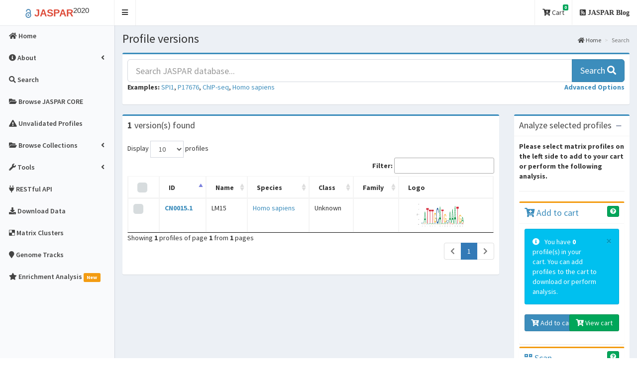

--- FILE ---
content_type: text/html; charset=utf-8
request_url: https://jaspar2020.genereg.net/matrix/CN0015/versions/
body_size: 12229
content:

<!DOCTYPE html>
<html>
<head>
  <meta charset="utf-8">
  <meta http-equiv="X-UA-Compatible" content="IE=edge">
  
  <meta name="twitter:card" content="summary_large_image" />
<meta name="twitter:site" content="@khanaziz84" />
<meta name="twitter:creator" content="@khanaziz84" />
<meta name="twitter:title" content="JASPAR: An open-access database of transcription factor binding profiles" />
<meta name="twitter:url" content="http://jaspar2020.genereg.net" />
<meta name="twitter:description" content="JASPAR is the largest open-access database of curated and non-redundant transcription factor (TF) binding profiles from six different taxonomic groups." />

  <meta property="og:title" content="JASPAR: An open-access database of transcription factor binding profiles" />
<meta property="og:type" content="article" />
<meta property="og:url" content="http://jaspar2020.genereg.net" />
<meta property="og:description" content="JASPAR is the largest open-access database of curated and non-redundant transcription factor (TF) binding profiles from six different taxonomic groups." />

  <meta name="google-site-verification" content="r4fkTjq5Hp4UlRVWNKyuDZ4se34zD83f0t-qJBEO1vk" />

  

  <meta name="description" content="JASPAR is the largest open-access database of curated and non-redundant transcription factor (TF) binding profiles from six different taxonomic groups."/>
  <meta name="keywords" content="JASPAR, 2020, plants, vertibrates, eukaryotic, SELEX, ChIP-seq, matrices, HT-SELEX, DAP-seq, profiles, transcription factor, TFBs, TFs, MEME, TRANSFAC, TF binding, PFM, PWM, TFFM, Position Weight Matrices, PWMs, PSSMs, JASPAR REST, RESTful API"/>

  <title>JASPAR -
   Profile versions 
 </title>
  <!-- Tell the browser to be responsive to screen width -->
  <meta content="width=device-width, initial-scale=1, maximum-scale=1, user-scalable=no" name="viewport">
  <meta http-equiv="X-UA-Compatible" content="IE=edge,chrome=1">
  <meta name="viewport" content="width=device-width">

  <link rel="apple-touch-icon" sizes="144x144" href="/static/img/favicons/apple-touch-icon.png">
  <link rel="icon" type="image/png" sizes="32x32" href="/static/img/favicons/favicon-32x32.png">
  <link rel="icon" type="image/png" sizes="16x16" href="/static/img/favicons/favicon-16x16.png">
  <link rel="manifest" href="/static/img/favicons/manifest.json">
  <link rel="mask-icon" href="/static/img/favicons/safari-pinned-tab.svg" color="#5bbad5">
  <meta name="theme-color" content="#ffffff">

  <!-- Academicons -->
  <link rel="stylesheet" href="/static/academicons-1.9.0/css/academicons.min.css">
  <!-- Bootstrap -->
  <link rel="stylesheet" href="/static/bootstrap-3.4.1-dist/css/bootstrap.min.css">
  <!-- Font Awesome -->
  <link rel="stylesheet" href="/static/fontawesome-free-5.13.0-web/css/all.min.css">

  <!-- DataTables -->
  <link rel="stylesheet" href="/static/plugins/datatables/datatables.min.css">
  <!-- hopscotch -->
  <link rel="stylesheet" href="/static/plugins/hopscotch/css/hopscotch.min.css">

  <!-- iCheck for checkboxes and radio inputs -->
  <link rel="stylesheet" href="/static/plugins/iCheck/all.css">

   <!-- Theme style -->
  <link rel="stylesheet" href="/static/css/AdminLTE.min.css">
  <link rel="stylesheet" href="/static/css/custom.css">
  <link rel="stylesheet" href="/static/css/skins/skin-black-light.min.css">

  <!-- HTML5 Shim and Respond.js IE8 support of HTML5 elements and media queries -->
  <!-- WARNING: Respond.js doesn't work if you view the page via file:// -->
  <!--[if lt IE 9]>
  <script src="/static/html5shiv-3.7.3-dist/html5shiv.min.js"></script>
  <script src="/static/Respond-1.4.2-dest/respond.min.js"></script>
  <![endif]-->

  

<style type="text/css">

  /* Override annoying JavaScript library chaos. */

  /* Override the container positioning which stops any kind of sensible error
     element positioning. */

  #search_table .has-error {
    position: static !important;
  }

  /* Make form errors appear relative to the container as a pop-up element. */

  #search_table .form-error {
    position: absolute;
    margin: 0 2em;
    padding: 1em;
    border: 2px solid;
    background-color: white;
  }
</style>



</head>

<body class="hold-transition skin-black-light fixed sidebar-mini ">
<div class="wrapper">


<!-- Main Header -->
  <header class="main-header">
    <!-- Logo -->
    <a href="/" class="logo">
      <!-- mini logo for sidebar mini 50x50 pixels -->
      <span class="logo-mini"><b><span class="label label-danger">J</span></b><sup>20</sup></span>
      <!-- logo for regular state and mobile devices -->
      <span class="logo-lg">
        <b><font style="color:#508cb8; font-size:120%"><i style="vertical-align:middle" class="ai ai-open-access"></i></font>
        <font style="color:#dd4b39">JASPAR</font></b><sup>2020</sup></span>
    </a>
    <!-- Header Navbar -->
    <nav class="navbar" role="navigation">
      <!-- Sidebar toggle button-->
      <a href="#" class="sidebar-toggle" data-toggle="offcanvas" role="button">
        <span class="sr-only">Toggle navigation</span>
      </a>
      <!-- Navbar Right Menu -->
      <div class="navbar-custom-menu">
        <ul class="nav navbar-nav">   

        <li class="dropdown messages-menu">
            <a href="#" class="dropdown-toggle" data-toggle="dropdown">
              <i class="fas fa-cart-arrow-down"></i> Cart
              <span class="label label-success">0</span>
            </a>
            <ul class="dropdown-menu">
              <li class="header">You have 0 profile(s) in cart. </li>
              <li>
                <!-- inner menu: contains the actual data -->
                <ul class="menu">
                
                  
                </ul>
              </li>
              
              <li class="footer"> <a href="/search"> <b><i class="fas fa-search"></i> Search profiles and add to cart</a></b> </li>
              
            </ul>
          </li>
          <!--
          <li>
            <a href="http://jaspar.genereg.net/html/DOWNLOAD/" target="_blank"><i class="fas fa-download"></i> Download Data</a>
          </li>
        -->
          
          <li>
            <a href="/blog"><i class="fas fa-rss-square"> JASPAR Blog</i></a>
          </li>
          <!--
          <li>
            <a href="/blog" data-toggle="control-sidebar"><i class="fas fa-bullhorn"> News</i></a>
          </li>
          -->
        </ul>
      </div>
    </nav>
  </header>


<script type="application/ld+json">
{
  "@context": "http://schema.org",
  "@type": "WebSite",
  "name": "JASPAR 2018",
  "url": "http://jaspar.genereg.net",
  "citation": "Khan, A. et al. JASPAR 2018: update of the open-access database of transcription factor binding profiles and its web framework. Nucleic Acids Res. gkx1126, doi: 10.1093/nar/gkx1126",
  "license": "CC BY 4.0",
  "description": "JASPAR is an open-access database of curated, non-redundant transcription factor (TF) binding profiles stored as position frequency matrices (PFMs) and TF flexible models (TFFMs) for TFs across multiple species in six taxonomic groups.",
  "version": "2018",
  "potentialAction": {
    "@type": "SearchAction",
    "target": "http://jaspar.genereg.net/search?q={search_term_string}",
    "query-input": "required name=search_term_string"
  }
}
</script>


<!-- Left side column. contains the logo and sidebar -->


<aside class="main-sidebar">

  <!-- sidebar: style can be found in sidebar.less -->
  <section class="sidebar">

    <ul class="sidebar-menu">
      <!-- Optionally, you can add icons to the links -->

      <li class="">
          <a href="/"><i class="fas fa-home"></i> <span>Home</span></a>
      </li>

      <li class="treeview ">

        <a href="#"><i class="fas fa-info-circle"></i><span> About</span>
          <span class="pull-right-container"><i class="fas fa-angle-left pull-right"></i></span></a>

        <ul class="treeview-menu">
          <li class="">
            <a href="/about/"><i class="fas fa-info-circle"></i> <span>About JASPAR</span></a>
          </li>
          <li class="">
            <a href="/faq"><i class="fas fa-question-circle"></i> <span>FAQ</span></a>
          </li>
          <li class="">
            <a href="/docs"><i class="fas fa-book"></i> <span>Documentation</span></a>
          </li>
          <li class="">
            <a href="/changelog"><i class="fas fa-history"></i> <span>Changelog</span></a>
          </li>
        </ul>
      </li>

      <li class="">
        <a href="/search?advanced=true"><i class="fas fa-search"></i><span> Search</span></a>
      </li>

      <li class="">
        <a href="/collection/core"><i class="fas fa-folder-open"></i><span> Browse JASPAR CORE</span></a>
      </li>

      <li class="">
        <a href="/collection/unvalidated"><i class="fas fa-exclamation-triangle"></i><span> Unvalidated Profiles</span></a>
      </li>

      <li class="treeview " id="jaspar-browse">

        <a href="#"><i class="fas fa-folder-open"></i><span> Browse Collections</span>
              <span class="pull-right-container"><i class="fas fa-angle-left pull-right"></i></span>
        </a>
        <ul class="treeview-menu">

          

          <li class="">
            <a href="/collection/CORE"><i class="fas fa-circle"></i> <span>JASPAR CORE</span></a>
          </li>

          

          <li class="">
            <a href="/collection/CNE"><i class="fas fa-circle"></i> <span>JASPAR CNE</span></a>
          </li>

          

          <li class="">
            <a href="/collection/FAM"><i class="fas fa-circle"></i> <span>JASPAR FAM</span></a>
          </li>

          

          <li class="">
            <a href="/collection/PBM"><i class="fas fa-circle"></i> <span>JASPAR PBM</span></a>
          </li>

          

          <li class="">
            <a href="/collection/PBM_HLH"><i class="fas fa-circle"></i> <span>JASPAR PBM_HLH</span></a>
          </li>

          

          <li class="">
            <a href="/collection/PBM_HOMEO"><i class="fas fa-circle"></i> <span>JASPAR PBM_HOMEO</span></a>
          </li>

          

          <li class="">
            <a href="/collection/PHYLOFACTS"><i class="fas fa-circle"></i> <span>JASPAR PHYLOFACTS</span></a>
          </li>

          

          <li class="">
            <a href="/collection/POLII"><i class="fas fa-circle"></i> <span>JASPAR POLII</span></a>
          </li>

          

          <li class="">
            <a href="/collection/SPLICE"><i class="fas fa-circle"></i> <span>JASPAR SPLICE</span></a>
          </li>

          

          <li class="">
            <a href="/collection/UNVALIDATED"><i class="fas fa-circle"></i> <span>JASPAR UNVALIDATED</span></a>
          </li>

          

        </ul>
      </li>

      <li class="treeview ">
        <a href="#"><i class="fas fa-wrench"></i><span> Tools</span>
            <span class="pull-right-container"><i class="fas fa-angle-left pull-right"></i></span></a>

        <ul class="treeview-menu">

          

          <li class="" id="profile-inference">
            <a href="/inference"><i class="fas fa-sync"></i> <span>Profile Inference</span></a>
          </li>

          

          <li class="">
            <a href="/align"><i class="fas fa-align-center"></i> <span>Matrix Align</span></a>
          </li>
          <li class="">
            <a href="/tools"><i class="fas fa-wrench"></i> <span>External tools</span></a>
          </li>
        </ul>
      </li>

      <li><a href="/api/" target="_blank"><i class="fas fa-plug"></i> <span> RESTful API </span></a></li>
      <li class=">">
        <a href="/downloads"><i class="fas fa-download"></i> <span>Download Data</span></a>
      </li>

      

      <li class="">
        <a href="/matrix-clusters"><i class="fab fa-delicious"></i> <span>Matrix Clusters</span></a>
      </li>

      

      <li class="">
        <a href="/genome-tracks"><i class="fas fa-map-marker"></i> <span>Genome Tracks</span></a>
      </li>
      <li class="">
        <a href="/enrichment"><i class="fas fa-star"></i> <span>Enrichment Analysis</span>
          <span class="label label-warning">New</span></a>
      </li>
    </ul>
  </section>
</aside>

   
  <!-- Content Wrapper. Contains page content -->
  <div class="content-wrapper">
    <!-- Content Header (Page header) -->
    
    <section class="content-header">
      <h1>
        
   Profile versions 

      </h1>
      <ol class="breadcrumb">
        
  <li><a href="/"><i class="fas fa-home"></i> Home</a></li>
  <li class="active">Search</li>

      </ol>
    </section>
    
  
    <!-- Main content -->
    <section class="content">

    

  <div class="row">
  

<div class="col-md-12 col-lg-12 col-xs-12">
  <div class="box box-primary">
    <div class="box-body">
      <form id="quick_search" method="get" action="/search">
        <div class="input-group input-group-lg">
          <input type="text" id="jaspar-search" value="" class="form-control" autocomplete="off" name="q" placeholder="Search JASPAR database..." data-toggle="tooltip" data-placement="bottom" title="You can search by TF name or ID, species, taxon, UniProt ID or any other keyword."/>
          <span class="input-group-btn">
          <button class="btn btn-primary btn-flat" type="submit">Search <i class="fas fa-search"></i></button>
          </span>
        </div>
        <div class="form-group">
          <b>Examples:</b>
          <a href="/search?q=SPI1&collection=CORE&tax_group=vertebrates">SPI1</a>,
          <a href="/search?q=P17676&collection=CORE&tax_group=vertebrates"> P17676</a>,
          <a href="/search?q=ChIP-seq&collection=CORE&tax_group=vertebrates"> ChIP-seq</a>,
          <a href="/search?q=Homo sapiens&collection=CORE&tax_group=vertebrates"> Homo sapiens</a>

          <a role="button" class="pull-right" data-toggle="collapse" href="#advanced-search" aria-expanded="false" aria-controls="advanced-search"><strong>Advanced Options</strong></a>
        </div>

        <div class="collapse " id="advanced-search">
          <hr>

          <div class="row">
            <div class="col-sm-1"></div>
            <div class="col-sm-5">
              <div class="form-group">
                <label class="col-sm-3 control-label" for="collection">Collection: </label>
                <div class="col-sm-9">

                  <select name="collection" class="form-control">
                    <option value="all"> All collection</option>
                    
                  </select>

                </div>
              </div>
            </div>
            <div class="col-sm-5">
              <div class="form-group">
                <label class="col-sm-3 control-label" for="tax_group">Taxon: </label>
                <div class="col-sm-9">
                  <select name="tax_group" class="form-control">
                    <option value="all"> All taxonomic groups</option>
                    
                  </select>
                </div>
              </div>
            </div>
            <div class="col-sm-1"></div>
          </div>

          <br>
          <div class="row">
            <div class="col-sm-1"></div>
              <div class="col-sm-5">
              <div class="form-group">
                <label class="col-sm-3 control-label" for="tax_id">Species: </label>
                <div class="col-sm-9">
                  <select name="tax_id" class="form-control">
                    <option value="all" > All species</option>
                    
                  </select>

                </div>
              </div>
            </div>
            <div class="col-sm-5">
              <div class="form-group">

                <label class="col-sm-3 control-label" for="type">Data type: </label>
                <div class="col-sm-9">
                  <select name="type" class="form-control">
                    <option value="all"> All data types</option>
                    
                  </select>
                </div>
              </div>
            </div>
            <div class="col-sm-1"></div>
          </div>

          <br>

          <div class="row">
            <div class="col-sm-1"></div>
            <div class="col-sm-5">
              <div class="form-group">

                <label class="col-sm-3 control-label" for="class">Class: </label>
                <div class="col-sm-9">
                  <select name="class" class="form-control">
                    <option value="all"> All classes</option>
                    
                  </select>
                </div>
              </div>
            </div>
            <div class="col-sm-5">
              <div class="form-group">

                <label class="col-sm-3 control-label" for="family">Family: </label>
                <div class="col-sm-9">
                  <select name="family" class="form-control">
                    <option value="all"> All families</option>
                    
                  </select>
                </div>
              </div>
            </div>
            <div class="col-sm-1"></div>
          </div>

          <br>
          <div class="row">
            <div class="col-sm-1"></div>
            <div class="col-sm-5">
              <div class="form-group">
                <label class="col-sm-3 control-label" for="version">Versions: </label>
                <div class="col-sm-9">
                  <select name="version" class="form-control">
                    <option value="all" > All versions</option>
                    <option value="latest" > Latest version</option>
                  </select>

                </div>
              </div>
            </div>
            <!--
            <div class="col-sm-5">
              <div class="form-group">

                <label class="col-sm-3 control-label" for="has_tffm">Has TFFM? </label>
                <div class="col-sm-9">
                  <input type="checkbox" class="form-control flat-red" name="has_tffm" value="1" > Select profile(s) which have TFFM
                </div>
              </div>
            </div>
            -->
            <div class="col-sm-1"></div>
          </div>

          <hr>
        </div>
      </form>
    </div>
  </div>
</div>

  </div>

  

  
  <div class="row">

    <div class="col-xs-12 col-md-9 col-xl-9">
      <div class="box box-primary">
        <div class="box-header">
          <h3 class="box-title"> <b>1 </b>
             version(s)  found</h3>
        </div>

        <div class="box-body">

              <div class="box-tools pull-left">
              <form action="/matrix/CN0015/versions/" method="GET" id="page_size_form" class="form-inline">
                Display 
                <select name="page_size" id="page_size" class="form-control">
                  <option value="10" >10</option>
                  <option value="25" >25</option>
                  <option value="50" >50</option>
                  <option value="100" >100</option>
                  <option value="250" >250</option>
                   <!--
                  <option value="500" >500</option>
                  <option value="1000" >1000</option>
                  -->
                </select>   profiles

                

            </form>
        </div>

          <form action="/analysis" method="POST" id="analysis_form">
          <input type="hidden" name="csrfmiddlewaretoken" value="QVznTYbcPHfTrYrFmMAyNbhkndhT401y1zpmK0W3HyjRcyIbN67HrxojNUZ7aJyT">

          
            <input type="hidden" name="profile_data" value="True">
          

          

          

          <table id="search_table" class="table table-responsive table-bordered table-hover" width="100%">
            <thead>
              <tr>
                <th><input data-toggle="tooltip" data-placement="bottom"
                           title="Select all profiles" type="checkbox"
                           class="flat-red" name="selectAll" id="check-all" /></th>
                <th>ID</th>
                <th>Name</th>
                <th>Species</th>
                <th>Class</th>
                <th>Family</th>
                <th>Logo</th>
              </tr>
            </thead>
            <tbody>
              
              <tr>
                <td><input type="checkbox" name="matrix_id" value="9700"
                           data-validation="checkbox_group" class="flat-red"
                           data-validation-qty="min1"></td>

                <td id='profile_summary' >
                  <b><a href="/matrix/CN0015.1">CN0015.1</a></b></td>
                <td>LM15</td>
                <td>
                  

                  <a href="https://www.ncbi.nlm.nih.gov/Taxonomy/Browser/wwwtax.cgi?mode=Info&amp;id=9606"
                     target="_blank">Homo sapiens</a><br>

                  
                </td>
                <td>Unknown </td>
                <td> </td>
                <td>
                <a href="/matrix/CN0015.1">
                  <img class="zoom" src="/static/logos/all/svg/CN0015.1.svg" width="150px" height="50px" title="Click to view details"></a>
                </td>
              </tr>
              
            </tbody>
            <tfoot>
            </tfoot>
          </table>

          <span class="pull-left"> Showing <b>1</b> profiles
            of page <b>1</b> from <b>1</b>
            pages</span>

            <ul class="pagination pull-right">

              
              <li class="disabled"><span><i class="fas fa-chevron-left" aria-hidden="true"></i></span></li>
              

              

              
                  
                      <li class="active"><span>1 <span class="sr-only">(current)</span></span></li>
                  
              

              

              
                  <li class="disabled"><span><i class="fas fa-chevron-right" aria-hidden="true"></i></span></li>
              

            </ul>
          </div>
        </div>
      </div>

      <div class="col-xs-12 col-md-3 col-xl-3">
             <div class="box box-primary">
            <div class="box-header with-border">
              <h3 class="box-title">
                
                Analyze selected profiles
                
              </h3>
              <div class="box-tools pull-right">
                <button type="button" class="btn btn-box-tool" data-widget="collapse"><i class="fas fa-minus"></i>
                </button>
              </div>
              <!-- /.box-tools -->
            </div>
            <!-- /.box-header -->
            <div class="box-body">
            <p> <b>

            
                 Please select matrix profiles on the left side to add to your cart or perform the following analysis.
            

            </b>
            </p>
            <hr>

            <div class="box-group" id="accordion">

                
                <div class="panel box box-warning">
                  <div class="box-header with-border">
                    <h4 class="box-title">
                      <a data-toggle="collapse" data-parent="#accordion" href="#cart">
                         <i class="fas fa-cart-plus"></i> Add to cart
                      </a>
                    </h4>

                    <div class="box-tools pull-right">
                      <button type="button" class="btn btn-xs btn-success" data-container="body" data-toggle="popover" data-placement="left" title="Add to the cart" data-content="The selected profiles on the left table can be added to the card. You need to view your cart to download or perform different analysis by using the profiles in the cart.">
                     <i class="fas fa-question-circle" aria-hidden="true"></i>
                      </button>
                    </div>

                  </div>
                  <div id="cart" class="panel-collapse collapse in">
                    <div class="box-body">

                     <div class="alert alert-info alert-dismissible">
                      <button type="button" class="close" data-dismiss="alert" aria-hidden="true">&times;</button>
                      <i class="icon fas fa-info-circle"></i>You have <b>0</b>  profile(s) in your cart.

                      
                      You can add profiles to the cart to download or perform analysis.
                     

                     </div>
                     <div class="row">
                      <div class="col-xs-6">
                     <div class="form-group">
                      <button type="submit" class="btn btn-primary" id="cart_submit" name="cart" value="cart"><i class="fas fa-cart-plus"></i> Add to cart </button>

                     </div>
                     </div>

                    <div class="col-xs-6">
                       <div class="form-group">
                       <a type="button" href="/cart"  class="btn btn-success pull-right" name="cart" value="cart"><i class="fas fa-cart-arrow-down" aria-hidden="true"></i> View cart </a>

                       </div>
                     </div>
                    </div>

                    </div>
                  </div>
                </div>

                

                <div class="panel box box-warning">
                  <div class="box-header with-border">
                    <h4 class="box-title">
                      <a data-toggle="collapse" data-parent="#accordion" href="#scan_tab">
                        <i class="fas fa-qrcode"></i> Scan
                      </a>
                    </h4>
                     <div class="box-tools pull-right">
                      <button type="button" class="btn btn-xs btn-success" data-container="body" data-toggle="popover" data-placement="left" title="Basic sequence analysis" data-content="The feature allows the user to submit a DNA sequence and analyze by using a subset of profiles. Sensitivity and specificity of the results will be affected by the relative score threshold, by default 80%. The input sequence should be in fasta-formatted.">
                     <i class="fas fa-question-circle" aria-hidden="true"></i>
                      </button>
                    </div>

                  </div>
                  <div id="scan_tab" class="panel-collapse collapse ">
                    <div class="box-body">
                      <p>
                      
                          Input a (<b>FASTA-formatted</b>) sequence to scan with selected matrix models.
                      
                    <button type="button" class="btn btn-link"
                       value=">seq1
AGAAAAAAAGCTAGCGAGCTAGCTGATCGTAGCTAGCTGATCGATGCTAGCTATGCTCAGCGAT"
              name="fill" id="fill"><i class="fas fa-edit"> </i> Load example sequence</button>
                      </p>
                      <div class="form-group">
                        <label>Enter FASTA sequence here: </label>  (<span id="pres-max-length">3000</span> nucleotides left)
                        <textarea class="form-control" name="scan_sequence" id="scan_sequence" rows="6" maxlength='3000' placeholder="Enter fasta-formatted sequence ..."
                        data-toggle="tooltip" data-placement="bottom" title="Please submit a fasta sequence less than 3000 nucleotides." data-validation="fasta_file"></textarea>
                      </div>

                      <hr>
                      Relative profile score threshold   <input type="text" size="2" maxlength='3' name='threshold_score' value="80" data-validation="number" data-validation-allowing="range[1;100]" /> %
                      <button type="submit" class="btn btn-primary pull-right" name="scan" id="scan_button" value="scan"><i class="fas fa-qrcode"></i> Scan </button>

                    </div>
                  </div>
                </div>

                <div class="panel box box-warning">
                  <div class="box-header with-border">
                    <h4 class="box-title">
                      <a data-toggle="collapse" data-parent="#accordion" href="#cluster">
                      <i class="fas fa-barcode"></i> Cluster
                      </a>
                    </h4>

                   <div class="box-tools pull-right">
                      <button type="button" class="btn btn-xs btn-success" data-container="body" data-toggle="popover" data-placement="left" title="Dynamic clustering of matrices" data-content="The feature provides the user with a means of investigating the relationship between the various matrices. This functionality is provided by the STAMP (Similarity, Tree-building, & Alignment of Motifs and Profiles) tool. ">
                     <i class="fas fa-question-circle" aria-hidden="true"></i>
                      </button>
                    </div>

                  </div>
                  <div id="cluster" class="panel-collapse collapse">
                    <div class="box-body">
                    <p>
                     
                          Cluster selected models using  <a href="http://www.benoslab.pitt.edu/stamp/" target="_blank">STAMP</a> tool.
                      

                    </p>

                    <div class="row">
                      <div class="col-xs-12">
                         <div class="form-group">
                          <label for="cc" class="control-label">Column comparison metric</label>
                            <select name="cc" class="form-control">
                              <option value="PCC" selected>Pearson Correlation Coefficient</option>
                              <option value="ALLR_LL">ALLR with low score limit of 2</option>
                              <option value="ALLR">Average Log-Likelihood Ratio</option>
                              <option value="CS">Chi-Squared</option>
                              <option value="KL"> Kullback-Lieber</option>
                              <option value="SSD">Sum of Squared Distances</option>
                            </select>
                         </div>
                     </div>

                      <div class="col-xs-12">
                         <div class="form-group">
                          <label for="align" class="control-label">Alignment method </label>
                             <select name="align" class="form-control">
                              <!--
                              <option value="NW"> Needleman-Wunsch</option>
                              <option value="SW"> Smith-Waterman (linear gaps)</option>
                              <option value="SWA"> Smith-Waterman (affine gaps)</option>
                            -->
                              <option value="SWU" selected="">  Smith-Waterman (ungapped & extended)</option>
                            </select>
                         </div>
                       </div>
                    </div>

                    <div class="row">
                      <div class="col-xs-12">
                         <div class="form-group">
                          <label for="tree" class="control-label">Tree-building method</label>
                            <select name="tree" class="form-control">
                              <option value="UPGMA" selected>Unweighted Pair Group Method with Arithmetic Mean</option>
                              <option value="SOTA">Self-Organizing Tree Algorithm</option>
                            </select>
                         </div>
                     </div>

                      <div class="col-xs-12">
                         <div class="form-group">
                          <label for="ma" class="control-label">Multiple alignment method </label>
                             <select name="ma" class="form-control">
                              <option value="PPA" selected> Progressive Profile Alignment</option>
                              <option value="IR"> Iterative Refinement</option>

                            </select>
                         </div>
                       </div>
                    </div>
                    <hr>
                        <button type="submit" class="pull-right btn btn-primary" name="cluster" value="cluster"><i class="fas fa-barcode"></i> Cluster </button> <br><br>
                        You can use the Newick tree from results to visualize on <a href="http://phylotree.hyphy.org/" target="_blank">PhyloTree</a>
                    </div>
                  </div>
                </div>

                <div id="randomize_outer" class="panel box box-warning">
                  <div class="box-header with-border">
                    <h4 class="box-title">
                      <a data-toggle="collapse" data-parent="#accordion" href="#randomize">
                        <i class="fas fa-cube"></i> Randomize
                      </a>
                    </h4>
                    <div class="box-tools pull-right">
                      <button type="button" class="btn btn-xs btn-success" data-container="body" data-toggle="popover" data-placement="left" title="Random sampling" data-content="This feature enables the users to generate random Position Frequency Matrices (PFMs) from selected/cart profiles. It is assumed that each column in the profile is independent and described by a mixture of Dirichlet multinomials in which the letters are drawn from a multinomial and the multinomial parameters are drawn from a mixture of Dirichlets.">
                     <i class="fas fa-question-circle" aria-hidden="true"></i>
                      </button>
                    </div>


                  </div>
                  <div id="randomize" class="panel-collapse collapse">
                    <div class="box-body">
                      <p>
                      
                          Create <b>random</b> matrix models based on selected models.
                      

                      </p>

                      <div class="row">
                      <div class="col-xs-6">
                         <div class="form-group">
                          <label for="randomize_count" class="control-label">No. of matrices</label>
                            <input type="text" size="2" maxlength="5" name="randomize_count" value="200" data-validation="number" data-validation-allowing="range[1;10000]" class="form-control"/>
                         </div>
                     </div>

                      <div class="col-xs-6">
                         <div class="form-group">
                          <label for="randomize_format" class="control-label">Matrix format </label>
                             <select name="randomize_format" class="form-control">
                              <option value="jaspar">JASPAR</option>
                              <option value="pfm" selected="true">Raw PFM</option>
                              <option value="transfac">TRANSFAC</option>
                               <option value="meme">MEME</option>
                            </select>
                         </div>
                       </div>
                    </div>

                      <hr>
                       <button type="submit" class="btn btn-primary pull-right" name="randomize" value="randomize"><i class="fas fa-cube"></i> Randomize </button>

                    </div>
                  </div>
                </div>

                <div class="panel box box-warning">
                  <div class="box-header with-border">
                    <h4 class="box-title">
                      <a data-toggle="collapse" data-parent="#accordion" href="#permute">
                        <i class="fas fa-random"></i>  Permute
                      </a>
                    </h4>
                    <div class="box-tools pull-right">
                      <button type="button" class="btn btn-xs btn-success" data-container="body" data-toggle="popover" data-placement="left" title="Column permutation" data-content="This option simply shuffles the columns in matrices. This can either be done by just shuffling columns within each selected/cart matrix, or by shuffling columns among all selected/cart matrices.">
                     <i class="fas fa-question-circle" aria-hidden="true"></i>
                      </button>
                    </div>

                  </div>
                  <div id="permute" class="panel-collapse collapse">
                    <div class="box-body">
                     <p>
                     
                          Create models with <b>permuted</b> columns from selected models.
                      
                     </p>

                    <div class="row">
                      <div class="col-xs-7">
                         <div class="form-group">
                          <label for="permute_type" class="control-label">Type</label>
                            <select name="permute_type" class="form-control">
                            <option value="intra">Within each matrix</option>
                            <option value="inter">Between all matrices</option>
                          </select>
                         </div>
                     </div>

                      <div class="col-xs-5">
                         <div class="form-group">
                          <label for="permute_format" class="control-label">Matrix format </label>
                             <select name="permute_format" class="form-control">
                              <option value="jaspar">JASPAR</option>
                              <option value="pfm">Raw PFM</option>
                              <option value="transfac">TRANSFAC</option>
                               <option value="meme">MEME</option>
                            </select>
                         </div>
                       </div>
                    </div>
                       <hr>
                       <button type="submit" class="btn btn-primary pull-right" name="permute" value="permute"><i class="fas fa-random"></i> Permute </button>

                    </div>
                  </div>
                </div>

                 <div class="panel box box-warning">
                  <div class="box-header with-border">
                    <h4 class="box-title">
                      <a data-toggle="collapse" data-parent="#accordion" href="#download">
                        <i class="fas fa-download"></i>  Download
                      </a>
                    </h4>

                    <div class="box-tools pull-right">
                      <button type="button" class="btn btn-xs btn-success" data-container="body" data-toggle="popover" data-placement="left" title="Download models" data-content="The selected/cart models
                       can be downloaded in four different formats, including Raw PFM, JASPAR, TRANSFAC and MEME format.">
                     <i class="fas fa-question-circle" aria-hidden="true"></i>
                      </button>
                    </div>

                  </div>
                  <div id="download" class="panel-collapse collapse">
                    <div class="box-body">
                     <p>
                     
                          Download the PFMs of the model(s) selected in four different <a href="/faq/#data-formats">formats</a>.
                      

                     </p>

                     <div class="row">
                      <div class="col-xs-7">
                     <div class="form-group">
                      <label for="download_type" class="control-label">Download type</label>
                        <select name="download_type" class="form-control">
                          <option value="combined">Combined text file</option>
                          <option value="individual">Individual zip file</option>
                        </select>
                     </div>
                     </div>

                    <div class="col-xs-5">
                       <div class="form-group">
                        <label for="download_format" class="control-label">Matrix format </label>
                          <select name="download_format" class="form-control">
                             <option value="jaspar">JASPAR</option>
                             <option value="pfm">Raw PFM</option>
                             <option value="transfac">TRANSFAC</option>
                             <option value="meme">MEME</option>
                           </select>
                       </div>
                     </div>
                    </div>
                    <hr>

                     <div class="form-group">
                      <button type="submit" class="btn btn-primary pull-right" name="download" value="download"><i class="fas fa-download"></i> Download </button>
                    </div>

                    </div>
                  </div>
                </div>

            </div>

            </div>
          

            <!-- /.box-body -->
          </div>
          <!-- /.box -->

      </div>
    </form>

  </div>



    
    </section>
    <!-- /.content -->
  </div>
  <!-- /.content-wrapper -->

  <!-- Main Footer -->
  

<footer class="main-footer">

  <div class="row" >

    <div class="col-md-5 col-sm-10 col-xs-12">
      <div class="info-box1">

        <p><span style="color: #dd4b39; font-weight: bold">JASPAR</span> is an
        open-access database of curated, non-redundant transcription factor
        (TF) binding profiles stored as position frequency matrices (PFMs) and
        TF flexible models (TFFMs) for TFs across multiple species in six
        taxonomic groups.</p>

	<p>You are viewing data from the 8th release
	(<strong>2020</strong>) of JASPAR.</p>

      </div>
    </div>

    <div class="col-md-2 col-sm-4 col-xs-12">
      <div class="info-box1">
        <p><a href="/about"><i class="fas fa-info-circle"></i> About JASPAR</a></p>
        <p><a href="/tour"><i class="fas fa-file-video"></i> JASPAR video tour</a></p>
        <p><a href="/blog"><i class="fas fa-rss"></i> Blog and News</a></p>
        <p><a href="/contact-us"><i class="fas fa-envelope"></i> Contact Us</a></p>
      </div>
    </div>

    <div class="col-md-2 col-sm-4 col-xs-12">
      <div class="info-box1">
        <p><a href="/profile-versions"><i class="fas fa-copy"></i> Profile versions</a></p>
        <p><a href="/changelog"><i class="fas fa-history"></i> Changelog</a></p>
      </div>
    </div>

    <div class="col-md-3 col-sm-6 col-xs-12">

      

<a href="https://www.elixir.no/" target="_blank">
  <img class="img-responsive" src="/static/img/logos/elixir_norway_white_background.png"
       alt="Elixir Norway" width="40%" style="float: left; margin: 10px"></a>
<a href="http://albinsandelin.wixsite.com/sandelinlab" target="_blank">
  <img class="img-responsive" src="/static/img/logos/ku_logo.jpg"
       alt="KU" width="40%" style="float: left; margin: 10px"></a>
<a href="http://cmmt.ubc.ca/wasserman-lab/" target="_blank">
  <img class="img-responsive" src="/static/img/logos/cmmt_ubc.jpg"
       alt="CMMT" width="40%" style="float: left; margin: 10px"></a>
<a href="https://lms.mrc.ac.uk/research-group/computational-regulatory-genomics/" target="_blank">
  <img class="img-responsive" src="/static/img/logos/mrc_logo.jpg"
       alt="MRC" width="40%" style="float: left; margin: 10px"></a>
<a href="https://mathelierlab.com/" target="_blank">
  <img class="img-responsive" src="/static/img/logos/ncmm.png"
       alt="NCMM" width="40%" style="float: left; margin: 10px"></a>


    </div>

  </div>

  <div class="row">

    <div class="col-sm-12">

      <p class="pull-right" style="padding: 10px">
  <a href="https://twitter.com/jaspar_db?ref_src=twsrc%5Etfw"
   class="twitter-follow-button" data-show-count="true">Follow @jaspar_db</a>
<script async src="//platform.twitter.com/widgets.js" charset="utf-8"></script>


</p>


      <hr>

      <p style="text-align: center; clear: both">

        <span style="color: #dd4b39; font-weight: bold">JASPAR</span> is
        brought to you by a collaborative effort of several research labs and
        it is licensed under the <a rel="license"
                                href="http://creativecommons.org/licenses/by/4.0/"
                                target="_blank"> <i class="fab
                                fa-creative-commons" aria-hidden="true"></i>
        Creative Commons Attribution 4.0 International License.</a>

      </p>
    </div>

  </div>

</footer>


  <!-- News Sidebar -->
   <aside class="control-sidebar control-sidebar-light">
   
    <!-- Tab panes -->
    <div class="tab-content">
      <!-- Home tab content -->
      <div class="tab-pane active" id="control-sidebar-home-tab">
        <h3 class="control-sidebar-heading"><b> <i class="fas fa-bullhorn"> News & Updates</i> </b></h3>
      
        <ul class="timeline">
          <!-- timeline time label -->
          <li class="time-label">
              <span class="bg-red">
                  15 May. 2017
              </span>
          </li>
          <!-- /.timeline-label -->

          <!-- timeline item -->
          <li>
              <!-- timeline icon -->
              <i class="fas fa-globe bg-blue"></i>
              <div class="timeline-item">
                  <div class="timeline-body">
                      Welcome to our new website!
                  </div>
                  <div class="timeline-footer">
                      <a class="btn btn-primary btn-xs" href="/about">More ...</a>
                  </div>
              </div>
          </li>
          <!-- END timeline item -->

          <!-- timeline time label -->
          <li class="time-label">
              <span class="bg-green">
                  15 May. 2017
              </span>
          </li>
          <!-- /.timeline-label -->

          <!-- timeline item -->
          <li>
              <!-- timeline icon -->
              <i class="fas fa-envelope bg-blue"></i>
              <div class="timeline-item">
                  <div class="timeline-body">
                      Released RESTful API!
                  </div>
                  <div class="timeline-footer">
                      <a class="btn btn-primary btn-xs" href="/api">More ...</a>
                  </div>
              </div>
          </li>
          <!-- END timeline item -->
      </ul>

      <a href="/blog">View all news</a>

      </div>

    </div>
  </aside>
  <!-- /.control-sidebar -->
  <!-- Add the sidebar's background. This div must be placed
       immediately after the control sidebar -->
  <div class="control-sidebar-bg"></div>

  
</div>
<!-- ./wrapper -->

<!-- REQUIRED JS SCRIPTS -->

<!-- jQuery 2.2.3 -->
<script src="/static/plugins/jQuery/jquery-2.2.3.min.js"></script>
<!-- jQuery-Form-Validator -->
<script src="/static/jQuery-Form-Validator-2.3.79-form-validator/jquery.form-validator.min.js"></script>
<!-- Bootstrap -->
<script src="/static/bootstrap-3.4.1-dist/js/bootstrap.min.js"></script>
<!-- DataTables -->
<script src="/static/plugins/datatables/datatables.min.js"></script>
<!-- hopscotch -->
<script src="/static/plugins/hopscotch/js/hopscotch.min.js"></script>
<!-- SlimScroll -->
<script src="/static/plugins/slimScroll/jquery.slimscroll.min.js"></script>
<!-- FastClick -->
<script src="/static/plugins/fastclick/fastclick.js"></script>

<script src="/static/plugins/iCheck/icheck.min.js"></script>


<!-- AdminLTE App -->
<script src="/static/js/app.min.js"></script>



  <script>
    $(function () {
      $('#search_table').DataTable({
        "paging": false,
        "lengthChange": false,
        "searching": true,
        "info": false,
        "autoWidth": true,
        "bProcessing": true,
        "bScrollInfinite": true,
        "fixedHeader": false,
        "bLengthChange": false,
        "searchHighlight": true,
        "order": [[ 1, "asc" ]],
        "responsive": true,
        "aoColumnDefs": [
          { "bSortable": false, "aTargets": [0,6] }
          ],
        "oLanguage": {
          "sSearch": "Filter:",
          "sLengthMenu": "Display _MENU_ profiles",
          },
        'dom': 'lfrtipB',
          'buttons': [ 'copy', 'csv' ],
        });
      });
  </script>



<script type="text/javascript">

$('#selectAllProfiles').click (function () {
     var checkedStatus = this.checked;
    $('#search_table tbody tr').find('td:last :checkbox').each(function () {
        $(this).prop('checked', checkedStatus);
     });
});

  //Popover
$(document).ready(function(){
    $('[data-toggle="popover"]').popover({
        //placement : 'top',
        trigger : 'hover'
    });
});

    
    //Flat red color scheme for iCheck
    $('input[type="checkbox"].flat-red, input[type="radio"].flat-red').iCheck({
      checkboxClass: 'icheckbox_flat-green',
      radioClass: 'iradio_flat-green'
    });


      $('#check-all').on('ifChecked', function(event) {
          $('.flat-red').iCheck('check');
      });
      $('#check-all').on('ifUnchecked', function(event) {
          $('.flat-red').iCheck('uncheck');
      });
      // Removed the checked state from "All" if any checkbox is unchecked
      $('#check-all').on('ifChanged', function(event){
          if(!this.changed) {
              this.changed=true;
              $('#check-all').iCheck('check');
          } else {
              this.changed=false;
              $('#check-all').iCheck('uncheck');
          }
          $('#check-all').iCheck('update');
      });

  </script>

    

  <script type="text/javascript">
    // Restrict presentation length
    $('#scan_sequence').restrictLength( $('#pres-max-length') );
  </script>

  <script type="text/javascript">
    $('#fill').click(function() {
      $('#scan_sequence').val($(this).val());
    });

    $("#page_size").change(function() {
      $("#page_size_form").submit();
    });
  </script>

  <script type="text/javascript">
    $('#scan_button').click(function() {
      if ($('#scan_sequence').val().charAt(0) != ">") {
         $('#fasta_format_model').modal('show');
      }
    });
  </script>

  <div id="fasta_format_model" class="modal fade" role="dialog">
    <div class="modal-dialog">
      <div class="modal-content">
        <div class="modal-header">
          <button type="button" class="close" data-dismiss="modal">&times;</button>
          <h4 class="modal-title">Input sequence is not FASTA-formatted</h4>
        </div>
        <div class="modal-body">
          <p>Your input sequence is not FASTA-formatted to scan with selected matrix models. <br><br>
            Read more about <a href="https://en.wikipedia.org/wiki/FASTA_format" target="_blank">FASTA format</a>.
            Or you can click and load the example sequence.</p>
        </div>
        <div class="modal-footer">
          <button type="button" class="btn btn-default" data-dismiss="modal">Close</button>
        </div>
      </div>
    </div>
  </div>

  <!-- JASPAR tour stages. -->

  <script type="text/javascript">
    var tour = {
      id: 'jaspar-home',
      showPrevButton: true,
      scrollDuration: 700,
      steps: [
        {
          title: 'Browse JASPAR CORE',
          content: 'Browse JASPAR <strong>CORE</strong> database for six different taxonomic groups.',
          target: 'jaspar-core',
          placement: 'bottom',
          xOffset: "center",
          arrowOffset: "center",
          onNext: function() {
            $('#jaspar-search').val('Gata3');
          }
        },

        {
          title: 'Search JASPAR database',
          content: "You can search by TF name or ID, species, taxon, UniProt ID or any other keyword.",
          target: 'jaspar-search',
          placement: 'bottom',
          multipage: true,
          onNext: function() {
            window.location = '/search?q=Gata3&collection=all&tax_group=all&version=all&type=all';
          }
        },

        {
          title: 'Search results table',
          content: 'A list of profiles found for your search criteria.',
          target: 'search_table',
          placement: 'top',
          xOffset: "center",
          arrowOffset: "left",
          onPrev: function() {
            window.location = '/';
          },
          onNext: function() {
            $('#check-all').iCheck('check');
          }
        },

        {
          title: 'Add to cart',
          content: 'Select profiles and add to cart to perform analysis or to download.',
          target: 'cart',
          placement: 'left',
          arrowOffset: "right",
        },

        {
          title: 'Perform analysis',
          content: 'Use the selected profiles to perform analysis or download right away.',
          target: 'randomize_outer',
          placement: 'left',
          arrowOffset: "right",
          onPrev: function() {
            $('#check-all').iCheck('check');
          },
          onNext: function() {
            $('#check-all').iCheck('uncheck');
          }
        },

        {
          title: "View profile summary and versions",
          content: "View a detailed profile summary and versions page.",
          target: "profile_summary",
          placement: "bottom",
          multipage: true,
          onNext: function() {
            window.location = '/matrix/MA0037.2';
          }
        },

        {
          title: 'Profile summary',
          content: 'A detail summary box of individual profile',
          target: 'profile-detail',
          placement: 'right',
          arrowOffset: "left",
          onPrev: function() {
            window.location = '/search?q=Gata3&collection=all&tax_group=all&version=all&type=all';
          }
        },

        {
          title: 'Frequency Matrix',
          content: 'Position frequency matrix (PFM) of the profile with download and reverse complement options.',
          target: 'frequency-matrix',
          placement: 'left',
          arrowOffset: "right",
        },

        {
          title: "Profile versions",
          content: "Version(s) information of matrix profile (MA0037).",
          target: "version_table",
          placement: "bottom",
          onNext: function() {
            $('#detailTabs a[href="#tfmm_first_order"]').tab('show')
          }
        },

        {
          title: "TFFM and more details",
          content: "ChIP-seq centrality, detailed and first order TFFM, and more info.",
          target: "more-details",
          placement: "top",
          xOffset: "center",
          arrowOffset: "center",
          onPrev: function() {
            $('#detailTabs a[href="#version"]').tab('show')
          }
        },

        {
          title: "Thanks!",
          content: "Thanks for taking the JASPAR tour. You can read more about JASPAR <a href='/about'>here</a>.",
          target: "demo-end",
          placement: "bottom",
          xOffset: "center",
          arrowOffset: "center"
        }
      ]
    }

    /* Invoke the tour when traversing pages. */

    /* Index page. */

    if (hopscotch.getState() === "jaspar-home:1") {
      hopscotch.startTour(tour, 1);

    /* Search page. */

    } else if (hopscotch.getState() === "jaspar-home:2") {
      hopscotch.startTour(tour, 2);
    } else if (hopscotch.getState() === "jaspar-home:5") {
      hopscotch.startTour(tour, 5);

    /* Matrix detail page. */

    } else if (hopscotch.getState() === "jaspar-home:6") {
      hopscotch.startTour(tour, 6);
    }

  </script>




    <script type="text/javascript">
      // Add custom validation rule
    $.formUtils.addValidator({
      name : 'fasta_file',
            validatorFunction : function(value, $el, config, language, $form) {

               if (value.charAt(0) == ">"){
                return true;
               }else{
                return false;
               }
            },
            errorMessage : 'Make sure your sequence is <a href="https://en.wikipedia.org/wiki/FASTA_format" target="_blank">fasta-formatted</a>',
          });
          // Setup form validation
          $.validate();
           

    </script>

    <!-- Google Analytics -->
<script>
window.ga=window.ga||function(){(ga.q=ga.q||[]).push(arguments)};ga.l=+new Date;
ga('create', 'UA-100644322-1', 'auto');
ga('send', 'pageview');
</script>
<script async src='https://www.google-analytics.com/analytics.js'></script>
<!-- End Google Analytics -->


</body>
</html>


--- FILE ---
content_type: image/svg+xml
request_url: https://jaspar2020.genereg.net/static/logos/all/svg/CN0015.1.svg
body_size: 115723
content:
<?xml version="1.0" encoding="UTF-8"?>
<svg xmlns="http://www.w3.org/2000/svg" xmlns:xlink="http://www.w3.org/1999/xlink" width="720pt" height="360pt" viewBox="0 0 720 360" version="1.1">
<defs>
<g>
<symbol overflow="visible" id="glyph0-0">
<path style="stroke:none;" d=""/>
</symbol>
<symbol overflow="visible" id="glyph0-1">
<path style="stroke:none;" d="M 2.640625 -6.9375 C 2 -6.9375 1.421875 -6.65625 1.078125 -6.171875 C 0.640625 -5.5625 0.40625 -4.640625 0.40625 -3.359375 C 0.40625 -1.015625 1.1875 0.21875 2.640625 0.21875 C 4.078125 0.21875 4.859375 -1.015625 4.859375 -3.296875 C 4.859375 -4.640625 4.65625 -5.546875 4.203125 -6.171875 C 3.84375 -6.65625 3.28125 -6.9375 2.640625 -6.9375 Z M 2.640625 -6.1875 C 3.546875 -6.1875 4 -5.25 4 -3.375 C 4 -1.40625 3.5625 -0.484375 2.625 -0.484375 C 1.734375 -0.484375 1.28125 -1.4375 1.28125 -3.34375 C 1.28125 -5.25 1.734375 -6.1875 2.640625 -6.1875 Z M 2.640625 -6.1875 "/>
</symbol>
<symbol overflow="visible" id="glyph0-2">
<path style="stroke:none;" d="M 1.828125 -1 L 0.828125 -1 L 0.828125 0 L 1.828125 0 Z M 1.828125 -1 "/>
</symbol>
<symbol overflow="visible" id="glyph0-3">
<path style="stroke:none;" d="M 4.5625 -6.796875 L 1.0625 -6.796875 L 0.546875 -3.09375 L 1.328125 -3.09375 C 1.71875 -3.5625 2.046875 -3.734375 2.578125 -3.734375 C 3.484375 -3.734375 4.0625 -3.109375 4.0625 -2.09375 C 4.0625 -1.125 3.484375 -0.53125 2.578125 -0.53125 C 1.828125 -0.53125 1.375 -0.90625 1.1875 -1.671875 L 0.328125 -1.671875 C 0.453125 -1.109375 0.546875 -0.84375 0.75 -0.59375 C 1.125 -0.078125 1.828125 0.21875 2.59375 0.21875 C 3.96875 0.21875 4.921875 -0.78125 4.921875 -2.21875 C 4.921875 -3.5625 4.03125 -4.484375 2.71875 -4.484375 C 2.25 -4.484375 1.859375 -4.359375 1.46875 -4.0625 L 1.734375 -5.96875 L 4.5625 -5.96875 Z M 4.5625 -6.796875 "/>
</symbol>
<symbol overflow="visible" id="glyph0-4">
<path style="stroke:none;" d="M 2.484375 -4.9375 L 2.484375 0 L 3.328125 0 L 3.328125 -6.9375 L 2.765625 -6.9375 C 2.46875 -5.875 2.28125 -5.734375 0.984375 -5.5625 L 0.984375 -4.9375 Z M 2.484375 -4.9375 "/>
</symbol>
<symbol overflow="visible" id="glyph0-5">
<path style="stroke:none;" d="M 4.859375 -0.828125 L 1.28125 -0.828125 C 1.359375 -1.40625 1.671875 -1.78125 2.5 -2.28125 L 3.46875 -2.828125 C 4.40625 -3.34375 4.90625 -4.0625 4.90625 -4.90625 C 4.90625 -5.484375 4.671875 -6.03125 4.265625 -6.40625 C 3.859375 -6.765625 3.375 -6.9375 2.71875 -6.9375 C 1.859375 -6.9375 1.21875 -6.625 0.84375 -6.03125 C 0.609375 -5.671875 0.5 -5.234375 0.484375 -4.53125 L 1.328125 -4.53125 C 1.359375 -5.015625 1.40625 -5.28125 1.53125 -5.515625 C 1.75 -5.9375 2.1875 -6.203125 2.703125 -6.203125 C 3.46875 -6.203125 4.03125 -5.640625 4.03125 -4.890625 C 4.03125 -4.34375 3.71875 -3.859375 3.125 -3.515625 L 2.234375 -3 C 0.8125 -2.171875 0.40625 -1.53125 0.328125 -0.015625 L 4.859375 -0.015625 Z M 4.859375 -0.828125 "/>
</symbol>
<symbol overflow="visible" id="glyph0-6">
<path style="stroke:none;" d="M 2.125 -3.1875 L 2.578125 -3.1875 C 3.5 -3.1875 3.984375 -2.765625 3.984375 -1.921875 C 3.984375 -1.0625 3.46875 -0.53125 2.59375 -0.53125 C 1.65625 -0.53125 1.203125 -1 1.15625 -2.015625 L 0.3125 -2.015625 C 0.34375 -1.453125 0.4375 -1.09375 0.609375 -0.78125 C 0.953125 -0.109375 1.625 0.21875 2.546875 0.21875 C 3.953125 0.21875 4.859375 -0.625 4.859375 -1.9375 C 4.859375 -2.828125 4.515625 -3.296875 3.703125 -3.59375 C 4.34375 -3.84375 4.65625 -4.328125 4.65625 -5.03125 C 4.65625 -6.21875 3.875 -6.9375 2.578125 -6.9375 C 1.203125 -6.9375 0.484375 -6.171875 0.453125 -4.703125 L 1.296875 -4.703125 C 1.3125 -5.125 1.34375 -5.359375 1.453125 -5.578125 C 1.640625 -5.96875 2.0625 -6.203125 2.59375 -6.203125 C 3.34375 -6.203125 3.796875 -5.75 3.796875 -5 C 3.796875 -4.515625 3.609375 -4.21875 3.25 -4.046875 C 3.015625 -3.953125 2.703125 -3.921875 2.125 -3.90625 Z M 2.125 -3.1875 "/>
</symbol>
<symbol overflow="visible" id="glyph0-7">
<path style="stroke:none;" d="M 3.140625 -1.671875 L 3.140625 0 L 3.984375 0 L 3.984375 -1.671875 L 4.984375 -1.671875 L 4.984375 -2.4375 L 3.984375 -2.4375 L 3.984375 -6.9375 L 3.359375 -6.9375 L 0.265625 -2.578125 L 0.265625 -1.671875 Z M 3.140625 -2.4375 L 1 -2.4375 L 3.140625 -5.5 Z M 3.140625 -2.4375 "/>
</symbol>
<symbol overflow="visible" id="glyph0-8">
<path style="stroke:none;" d="M 4.78125 -5.125 C 4.609375 -6.265625 3.890625 -6.9375 2.84375 -6.9375 C 2.09375 -6.9375 1.421875 -6.578125 1.03125 -5.953125 C 0.59375 -5.265625 0.40625 -4.421875 0.40625 -3.171875 C 0.40625 -2 0.578125 -1.25 0.984375 -0.640625 C 1.359375 -0.078125 1.953125 0.21875 2.703125 0.21875 C 3.984375 0.21875 4.921875 -0.75 4.921875 -2.09375 C 4.921875 -3.375 4.0625 -4.28125 2.84375 -4.28125 C 2.171875 -4.28125 1.640625 -4.03125 1.28125 -3.515625 C 1.28125 -5.234375 1.828125 -6.1875 2.796875 -6.1875 C 3.390625 -6.1875 3.796875 -5.796875 3.9375 -5.125 Z M 2.734375 -3.53125 C 3.546875 -3.53125 4.0625 -2.953125 4.0625 -2.03125 C 4.0625 -1.15625 3.484375 -0.53125 2.703125 -0.53125 C 1.921875 -0.53125 1.328125 -1.1875 1.328125 -2.078125 C 1.328125 -2.9375 1.90625 -3.53125 2.734375 -3.53125 Z M 2.734375 -3.53125 "/>
</symbol>
<symbol overflow="visible" id="glyph0-9">
<path style="stroke:none;" d="M 4.984375 -6.796875 L 0.4375 -6.796875 L 0.4375 -5.96875 L 4.109375 -5.96875 C 2.5 -3.65625 1.828125 -2.234375 1.328125 0 L 2.21875 0 C 2.59375 -2.171875 3.453125 -4.046875 4.984375 -6.09375 Z M 4.984375 -6.796875 "/>
</symbol>
<symbol overflow="visible" id="glyph0-10">
<path style="stroke:none;" d="M 3.75 -3.65625 C 4.46875 -4.09375 4.6875 -4.4375 4.6875 -5.078125 C 4.6875 -6.171875 3.84375 -6.9375 2.640625 -6.9375 C 1.4375 -6.9375 0.59375 -6.171875 0.59375 -5.09375 C 0.59375 -4.4375 0.8125 -4.09375 1.515625 -3.65625 C 0.734375 -3.265625 0.359375 -2.703125 0.359375 -1.921875 C 0.359375 -0.65625 1.28125 0.21875 2.640625 0.21875 C 3.984375 0.21875 4.921875 -0.65625 4.921875 -1.921875 C 4.921875 -2.703125 4.53125 -3.265625 3.75 -3.65625 Z M 2.640625 -6.1875 C 3.359375 -6.1875 3.8125 -5.75 3.8125 -5.0625 C 3.8125 -4.40625 3.34375 -3.984375 2.640625 -3.984375 C 1.921875 -3.984375 1.453125 -4.40625 1.453125 -5.078125 C 1.453125 -5.75 1.921875 -6.1875 2.640625 -6.1875 Z M 2.640625 -3.265625 C 3.484375 -3.265625 4.0625 -2.71875 4.0625 -1.90625 C 4.0625 -1.078125 3.484375 -0.53125 2.625 -0.53125 C 1.796875 -0.53125 1.21875 -1.09375 1.21875 -1.90625 C 1.21875 -2.71875 1.78125 -3.265625 2.640625 -3.265625 Z M 2.640625 -3.265625 "/>
</symbol>
<symbol overflow="visible" id="glyph0-11">
<path style="stroke:none;" d="M 0.515625 -1.578125 C 0.671875 -0.453125 1.40625 0.21875 2.4375 0.21875 C 3.1875 0.21875 3.859375 -0.140625 4.265625 -0.765625 C 4.6875 -1.453125 4.890625 -2.296875 4.890625 -3.546875 C 4.890625 -4.71875 4.703125 -5.453125 4.3125 -6.078125 C 3.9375 -6.640625 3.34375 -6.9375 2.59375 -6.9375 C 1.296875 -6.9375 0.359375 -5.96875 0.359375 -4.625 C 0.359375 -3.34375 1.234375 -2.453125 2.453125 -2.453125 C 3.09375 -2.453125 3.578125 -2.671875 4.015625 -3.203125 C 4 -1.484375 3.46875 -0.53125 2.5 -0.53125 C 1.90625 -0.53125 1.484375 -0.90625 1.359375 -1.578125 Z M 2.578125 -6.203125 C 3.375 -6.203125 3.96875 -5.53125 3.96875 -4.640625 C 3.96875 -3.796875 3.390625 -3.1875 2.546875 -3.1875 C 1.734375 -3.1875 1.234375 -3.765625 1.234375 -4.6875 C 1.234375 -5.5625 1.796875 -6.203125 2.578125 -6.203125 Z M 2.578125 -6.203125 "/>
</symbol>
<symbol overflow="visible" id="glyph1-0">
<path style="stroke:none;" d=""/>
</symbol>
<symbol overflow="visible" id="glyph1-1">
<path style="stroke:none;" d="M 0 -0.953125 L 0 -4.890625 C 0 -5.71875 -0.234375 -6.34375 -0.734375 -6.796875 C -1.1875 -7.234375 -1.8125 -7.46875 -2.5 -7.46875 C -3.546875 -7.46875 -4.1875 -7 -4.625 -5.875 C -4.984375 -6.6875 -5.625 -7.09375 -6.53125 -7.09375 C -7.171875 -7.09375 -7.734375 -6.859375 -8.140625 -6.390625 C -8.5625 -5.921875 -8.75 -5.34375 -8.75 -4.5 L -8.75 -0.953125 Z M -4.984375 -2.0625 L -7.765625 -2.0625 L -7.765625 -4.21875 C -7.765625 -4.84375 -7.6875 -5.203125 -7.453125 -5.5 C -7.21875 -5.8125 -6.859375 -5.96875 -6.375 -5.96875 C -5.890625 -5.96875 -5.53125 -5.8125 -5.296875 -5.5 C -5.0625 -5.203125 -4.984375 -4.84375 -4.984375 -4.21875 Z M -0.984375 -2.0625 L -4 -2.0625 L -4 -4.78125 C -4 -5.765625 -3.4375 -6.359375 -2.484375 -6.359375 C -1.546875 -6.359375 -0.984375 -5.765625 -0.984375 -4.78125 Z M -0.984375 -2.0625 "/>
</symbol>
<symbol overflow="visible" id="glyph1-2">
<path style="stroke:none;" d="M -6.28125 -1.796875 L -6.28125 -0.796875 L 0 -0.796875 L 0 -1.796875 Z M -8.75 -1.796875 L -8.75 -0.796875 L -7.484375 -0.796875 L -7.484375 -1.796875 Z M -8.75 -1.796875 "/>
</symbol>
<symbol overflow="visible" id="glyph1-3">
<path style="stroke:none;" d="M -6.28125 -3.046875 L -6.28125 -2.015625 L -8.015625 -2.015625 L -8.015625 -1.015625 L -6.28125 -1.015625 L -6.28125 -0.171875 L -5.46875 -0.171875 L -5.46875 -1.015625 L -0.71875 -1.015625 C -0.078125 -1.015625 0.28125 -1.453125 0.28125 -2.234375 C 0.28125 -2.5 0.25 -2.71875 0.1875 -3.046875 L -0.640625 -3.046875 C -0.609375 -2.90625 -0.59375 -2.765625 -0.59375 -2.5625 C -0.59375 -2.140625 -0.71875 -2.015625 -1.15625 -2.015625 L -5.46875 -2.015625 L -5.46875 -3.046875 Z M -6.28125 -3.046875 "/>
</symbol>
<symbol overflow="visible" id="glyph1-4">
<path style="stroke:none;" d="M -4.53125 -5.25 C -5.765625 -5.25 -6.46875 -4.421875 -6.46875 -2.96875 C -6.46875 -1.515625 -5.71875 -0.5625 -4.546875 -0.5625 C -3.5625 -0.5625 -3.09375 -1.0625 -2.734375 -2.5625 L -2.515625 -3.484375 C -2.34375 -4.1875 -2.09375 -4.46875 -1.640625 -4.46875 C -1.046875 -4.46875 -0.640625 -3.875 -0.640625 -3 C -0.640625 -2.453125 -0.796875 -2 -1.0625 -1.75 C -1.25 -1.59375 -1.421875 -1.53125 -1.875 -1.46875 L -1.875 -0.40625 C -0.421875 -0.453125 0.28125 -1.265625 0.28125 -2.921875 C 0.28125 -4.5 -0.5 -5.515625 -1.71875 -5.515625 C -2.65625 -5.515625 -3.171875 -4.984375 -3.46875 -3.734375 L -3.703125 -2.765625 C -3.890625 -1.953125 -4.15625 -1.609375 -4.59375 -1.609375 C -5.1875 -1.609375 -5.546875 -2.125 -5.546875 -2.9375 C -5.546875 -3.75 -5.203125 -4.171875 -4.53125 -4.203125 Z M -4.53125 -5.25 "/>
</symbol>
</g>
</defs>
<g id="surface1">
<rect x="0" y="0" width="720" height="360" style="fill:rgb(100%,100%,100%);fill-opacity:1;stroke:none;"/>
<path style=" stroke:none;fill-rule:nonzero;fill:rgb(6.27451%,58.823529%,28.235294%);fill-opacity:1;" d="M 68.683594 302.847656 L 68.722656 302.84375 L 83.628906 296.667969 L 88.152344 296.667969 L 103.132812 302.855469 L 97.871094 302.855469 L 94.117188 301.238281 L 77.664062 301.238281 L 73.984375 302.847656 L 68.683594 302.847656 L 79.246094 300.570312 L 92.605469 300.566406 L 85.945312 297.679688 L 85.871094 297.671875 L 85.796875 297.691406 L 79.210938 300.566406 L 79.246094 300.570312 Z M 68.683594 302.847656 "/>
<path style=" stroke:none;fill-rule:nonzero;fill:rgb(14.509804%,36.078431%,60%);fill-opacity:1;" d="M 68.683594 290.4375 L 68.726562 290.429688 L 68.726562 290.230469 L 68.855469 289.914062 L 69.148438 289.511719 L 69.441406 289.234375 L 70.199219 288.742188 L 71.246094 288.265625 L 72.339844 287.898438 L 73.136719 287.683594 L 73.851562 287.515625 L 75.492188 287.207031 L 76.542969 287.046875 L 77.675781 286.90625 L 79.0625 286.765625 L 80.070312 286.679688 L 82.339844 286.546875 L 84.019531 286.488281 L 85.320312 286.464844 L 88.136719 286.464844 L 89.816406 286.496094 L 91.035156 286.539062 L 92.378906 286.605469 L 93.511719 286.679688 L 95.488281 286.863281 L 97.25 287.097656 L 98.050781 287.230469 L 99.308594 287.492188 L 100.277344 287.742188 L 100.949219 287.957031 L 101.703125 288.265625 L 102.375 288.644531 L 102.878906 289.070312 L 103.132812 289.429688 L 97.25 289.429688 L 96.957031 289.09375 L 96.621094 288.835938 L 95.992188 288.492188 L 95.359375 288.25 L 94.480469 288.007812 L 93.679688 287.851562 L 92.589844 287.691406 L 91.621094 287.589844 L 90.613281 287.515625 L 89.648438 287.464844 L 87.800781 287.414062 L 85.65625 287.414062 L 84.859375 287.433594 L 83.21875 287.5 L 82.339844 287.558594 L 81.078125 287.675781 L 80.195312 287.78125 L 79.144531 287.949219 L 78.429688 288.09375 L 77.550781 288.308594 L 76.917969 288.5 L 76.203125 288.777344 L 75.785156 288.984375 L 75.40625 289.21875 L 75.070312 289.496094 L 74.820312 289.789062 L 74.652344 290.097656 L 74.566406 290.398438 L 74.566406 291.691406 L 74.652344 291.992188 L 74.859375 292.34375 L 75.40625 292.851562 L 76.203125 293.292969 L 77.128906 293.644531 L 78.011719 293.894531 L 78.515625 294.011719 L 79.1875 294.148438 L 80.238281 294.3125 L 81.75 294.480469 L 82.632812 294.546875 L 83.976562 294.613281 L 85.363281 294.648438 L 87.210938 294.648438 L 88.847656 294.613281 L 89.941406 294.574219 L 91.074219 294.503906 L 92.628906 294.363281 L 93.597656 294.230469 L 94.4375 294.070312 L 95.066406 293.914062 L 95.488281 293.777344 L 96.117188 293.519531 L 96.621094 293.238281 L 97 292.945312 L 97.25 292.660156 L 103.132812 292.660156 L 102.878906 292.996094 L 102.503906 293.320312 L 102.125 293.5625 L 101.535156 293.855469 L 100.863281 294.113281 L 99.898438 294.40625 L 99.101562 294.597656 L 98.050781 294.804688 L 97.082031 294.964844 L 96.03125 295.105469 L 94.480469 295.273438 L 93.46875 295.359375 L 92.378906 295.433594 L 91.074219 295.5 L 89.4375 295.558594 L 87.671875 295.589844 L 86.035156 295.601562 L 84.269531 295.582031 L 82.96875 295.550781 L 81.246094 295.472656 L 79.105469 295.324219 L 77.550781 295.164062 L 76.332031 295.007812 L 75.28125 294.839844 L 74.105469 294.613281 L 72.59375 294.246094 L 71.667969 293.964844 L 71.039062 293.730469 L 70.324219 293.402344 L 69.820312 293.109375 L 69.230469 292.644531 L 68.8125 292.050781 L 68.683594 291.589844 Z M 68.683594 290.4375 "/>
<path style=" stroke:none;fill-rule:nonzero;fill:rgb(96.862745%,70.196078%,16.862745%);fill-opacity:1;" d="M 68.683594 309.808594 L 68.726562 309.808594 L 68.726562 309.789062 L 68.894531 309.742188 L 69.316406 309.679688 L 69.863281 309.632812 L 70.449219 309.589844 L 70.828125 309.570312 L 71.457031 309.539062 L 72.003906 309.519531 L 73.390625 309.472656 L 75.15625 309.433594 L 76.121094 309.414062 L 77.214844 309.398438 L 78.765625 309.378906 L 79.480469 309.371094 L 81.667969 309.355469 L 84.144531 309.347656 L 86.875 309.34375 L 88.136719 309.34375 L 89.859375 309.347656 L 92.210938 309.359375 L 93.554688 309.371094 L 94.605469 309.378906 L 95.695312 309.390625 L 97.042969 309.414062 L 98.300781 309.4375 L 99.308594 309.460938 L 100.316406 309.488281 L 101.15625 309.519531 L 101.871094 309.554688 L 102.503906 309.597656 L 102.878906 309.632812 L 103.132812 309.667969 L 97.292969 309.667969 L 96.957031 309.632812 L 96.578125 309.605469 L 95.949219 309.574219 L 95.320312 309.546875 L 94.6875 309.53125 L 93.511719 309.503906 L 92.503906 309.488281 L 91.242188 309.472656 L 90.027344 309.464844 L 88.640625 309.460938 L 87.800781 309.457031 L 85.574219 309.457031 L 83.554688 309.464844 L 82.378906 309.472656 L 81.539062 309.480469 L 80.363281 309.496094 L 79.648438 309.507812 L 79.230469 309.515625 L 77.96875 309.546875 L 77.128906 309.574219 L 76.667969 309.59375 L 76.078125 309.621094 L 75.660156 309.648438 L 75.195312 309.6875 L 74.945312 309.71875 L 74.609375 309.785156 L 74.566406 309.964844 L 74.691406 310 L 74.945312 310.042969 L 75.28125 310.078125 L 75.785156 310.113281 L 76.289062 310.144531 L 77.171875 310.183594 L 77.925781 310.207031 L 78.515625 310.226562 L 79.648438 310.25 L 80.113281 310.261719 L 81.203125 310.277344 L 82.339844 310.292969 L 83.722656 310.304688 L 84.773438 310.308594 L 86.457031 310.316406 L 88.597656 310.316406 L 91.117188 310.308594 L 92.714844 310.300781 L 93.804688 310.292969 L 94.519531 310.285156 L 95.402344 310.277344 L 96.03125 310.265625 L 96.621094 310.253906 L 97.335938 310.238281 L 97.335938 310 L 86.960938 310 L 86.960938 309.890625 L 103.089844 309.886719 L 103.132812 310.277344 L 102.25 310.300781 L 101.15625 310.328125 L 100.109375 310.347656 L 99.015625 310.363281 L 97.460938 310.382812 L 96.199219 310.394531 L 94.269531 310.410156 L 92.503906 310.417969 L 90.65625 310.425781 L 89.019531 310.425781 L 87.085938 310.429688 L 85.363281 310.425781 L 83.515625 310.421875 L 82.042969 310.414062 L 79.355469 310.390625 L 77.675781 310.367188 L 76.582031 310.351562 L 75.449219 310.332031 L 74.316406 310.304688 L 73.304688 310.28125 L 71.960938 310.234375 L 71.246094 310.207031 L 70.574219 310.171875 L 70.070312 310.140625 L 69.609375 310.105469 L 69.273438 310.074219 L 68.9375 310.027344 L 68.769531 309.992188 L 68.683594 309.960938 Z M 68.683594 309.808594 "/>
<path style=" stroke:none;fill-rule:nonzero;fill:rgb(83.921569%,15.686275%,22.352941%);fill-opacity:1;" d="M 68.683594 303.921875 L 103.132812 303.921875 L 103.132812 304.390625 L 88.777344 304.394531 L 88.777344 308.277344 L 83 308.277344 L 83 304.398438 L 82.917969 304.390625 L 68.683594 304.390625 Z M 68.683594 303.921875 "/>
<path style=" stroke:none;fill-rule:nonzero;fill:rgb(6.27451%,58.823529%,28.235294%);fill-opacity:1;" d="M 104.945312 287.722656 L 104.980469 287.570312 L 119.886719 125.144531 L 124.414062 125.144531 L 139.390625 287.875 L 134.128906 287.875 L 130.375 245.398438 L 113.925781 245.398438 L 110.246094 287.722656 L 104.945312 287.722656 L 115.507812 227.824219 L 128.867188 227.671875 L 122.207031 151.730469 L 122.132812 151.578125 L 122.058594 152.039062 L 115.472656 227.671875 L 115.507812 227.824219 Z M 104.945312 287.722656 "/>
<path style=" stroke:none;fill-rule:nonzero;fill:rgb(14.509804%,36.078431%,60%);fill-opacity:1;" d="M 104.945312 307.679688 L 104.988281 307.675781 L 104.988281 307.566406 L 105.113281 307.398438 L 105.40625 307.183594 L 105.703125 307.039062 L 106.457031 306.777344 L 107.507812 306.523438 L 108.601562 306.328125 L 109.398438 306.210938 L 110.113281 306.121094 L 111.75 305.957031 L 112.800781 305.871094 L 113.933594 305.796875 L 115.320312 305.722656 L 116.328125 305.675781 L 118.597656 305.605469 L 120.277344 305.574219 L 121.582031 305.5625 L 124.394531 305.5625 L 126.074219 305.578125 L 127.292969 305.601562 L 128.636719 305.636719 L 129.773438 305.675781 L 131.746094 305.773438 L 133.511719 305.898438 L 134.308594 305.972656 L 135.570312 306.109375 L 136.535156 306.242188 L 137.207031 306.359375 L 137.964844 306.523438 L 138.636719 306.722656 L 139.140625 306.949219 L 139.390625 307.140625 L 133.511719 307.140625 L 133.21875 306.960938 L 132.882812 306.824219 L 132.25 306.640625 L 131.621094 306.511719 L 130.738281 306.382812 L 129.941406 306.300781 L 128.847656 306.214844 L 127.882812 306.160156 L 126.875 306.121094 L 125.90625 306.09375 L 124.058594 306.070312 L 121.917969 306.070312 L 121.117188 306.078125 L 119.480469 306.113281 L 118.597656 306.144531 L 117.339844 306.207031 L 116.457031 306.265625 L 115.40625 306.351562 L 114.691406 306.429688 L 113.808594 306.542969 L 113.179688 306.648438 L 112.464844 306.792969 L 112.042969 306.90625 L 111.667969 307.03125 L 111.332031 307.175781 L 111.078125 307.332031 L 110.910156 307.496094 L 110.828125 307.65625 L 110.828125 308.347656 L 110.910156 308.507812 L 111.121094 308.691406 L 111.667969 308.964844 L 112.464844 309.199219 L 113.390625 309.386719 L 114.269531 309.519531 L 114.777344 309.582031 L 115.449219 309.652344 L 116.496094 309.742188 L 118.011719 309.832031 L 118.890625 309.867188 L 120.238281 309.902344 L 121.621094 309.921875 L 123.472656 309.921875 L 125.109375 309.902344 L 126.203125 309.882812 L 127.335938 309.84375 L 128.890625 309.769531 L 129.855469 309.699219 L 130.695312 309.613281 L 131.328125 309.53125 L 131.746094 309.457031 L 132.378906 309.320312 L 132.882812 309.167969 L 133.257812 309.011719 L 133.511719 308.863281 L 139.390625 308.863281 L 139.140625 309.039062 L 138.761719 309.214844 L 138.382812 309.34375 L 137.796875 309.5 L 137.125 309.636719 L 136.15625 309.792969 L 135.359375 309.894531 L 134.308594 310.003906 L 133.34375 310.089844 L 132.292969 310.164062 L 130.738281 310.253906 L 129.730469 310.300781 L 128.636719 310.339844 L 127.335938 310.375 L 125.699219 310.40625 L 123.933594 310.421875 L 122.296875 310.429688 L 120.53125 310.417969 L 119.226562 310.402344 L 117.507812 310.359375 L 115.363281 310.28125 L 113.808594 310.195312 L 112.589844 310.113281 L 111.539062 310.023438 L 110.363281 309.902344 L 108.851562 309.707031 L 107.929688 309.554688 L 107.296875 309.429688 L 106.582031 309.257812 L 106.078125 309.101562 L 105.492188 308.851562 L 105.070312 308.539062 L 104.945312 308.292969 Z M 104.945312 307.679688 "/>
<path style=" stroke:none;fill-rule:nonzero;fill:rgb(96.862745%,70.196078%,16.862745%);fill-opacity:1;" d="M 104.945312 292.808594 L 104.988281 292.800781 L 104.988281 292.636719 L 105.15625 292.265625 L 105.574219 291.753906 L 106.121094 291.332031 L 106.710938 291.003906 L 107.089844 290.832031 L 107.71875 290.582031 L 108.265625 290.402344 L 109.652344 290.03125 L 111.414062 289.6875 L 112.382812 289.539062 L 113.472656 289.398438 L 115.027344 289.242188 L 115.742188 289.183594 L 117.925781 289.050781 L 120.40625 288.96875 L 123.136719 288.945312 L 124.394531 288.953125 L 126.117188 288.984375 L 128.46875 289.074219 L 129.816406 289.160156 L 130.863281 289.242188 L 131.957031 289.347656 L 133.300781 289.511719 L 134.5625 289.710938 L 135.570312 289.90625 L 136.578125 290.15625 L 137.417969 290.417969 L 138.132812 290.707031 L 138.761719 291.054688 L 139.140625 291.339844 L 139.390625 291.628906 L 133.554688 291.628906 L 133.21875 291.339844 L 132.839844 291.117188 L 132.210938 290.847656 L 131.578125 290.648438 L 130.949219 290.492188 L 129.773438 290.277344 L 128.765625 290.148438 L 127.503906 290.03125 L 126.285156 289.957031 L 124.898438 289.90625 L 124.058594 289.890625 L 121.832031 289.890625 L 119.816406 289.949219 L 118.640625 290.015625 L 117.800781 290.082031 L 116.625 290.203125 L 115.910156 290.304688 L 115.488281 290.371094 L 114.230469 290.625 L 113.390625 290.855469 L 112.925781 291.011719 L 112.339844 291.257812 L 111.917969 291.480469 L 111.457031 291.8125 L 111.203125 292.058594 L 110.867188 292.617188 L 110.828125 294.101562 L 110.953125 294.414062 L 111.203125 294.753906 L 111.539062 295.046875 L 112.042969 295.363281 L 112.550781 295.601562 L 113.429688 295.921875 L 114.1875 296.136719 L 114.777344 296.277344 L 115.910156 296.5 L 116.371094 296.574219 L 117.464844 296.722656 L 118.597656 296.835938 L 119.984375 296.933594 L 121.035156 296.984375 L 122.714844 297.027344 L 124.859375 297.027344 L 127.378906 296.976562 L 128.972656 296.910156 L 130.066406 296.84375 L 130.78125 296.785156 L 131.664062 296.695312 L 132.292969 296.613281 L 132.882812 296.523438 L 133.59375 296.382812 L 133.59375 294.414062 L 123.21875 294.40625 L 123.21875 293.484375 L 139.351562 293.476562 L 139.390625 296.695312 L 138.511719 296.917969 L 137.417969 297.132812 L 136.367188 297.296875 L 135.277344 297.4375 L 133.722656 297.59375 L 132.460938 297.691406 L 130.527344 297.808594 L 128.765625 297.882812 L 126.914062 297.933594 L 125.277344 297.957031 L 123.34375 297.964844 L 121.621094 297.949219 L 119.773438 297.898438 L 118.304688 297.832031 L 116.960938 297.75 L 115.617188 297.644531 L 113.933594 297.472656 L 112.84375 297.332031 L 111.707031 297.15625 L 110.574219 296.953125 L 109.566406 296.730469 L 108.894531 296.554688 L 108.222656 296.359375 L 107.507812 296.113281 L 106.835938 295.832031 L 106.332031 295.574219 L 105.871094 295.289062 L 105.535156 295.015625 L 105.199219 294.644531 L 105.03125 294.347656 L 104.945312 294.09375 Z M 104.945312 292.808594 "/>
<path style=" stroke:none;fill-rule:nonzero;fill:rgb(83.921569%,15.686275%,22.352941%);fill-opacity:1;" d="M 104.945312 299.035156 L 139.390625 299.035156 L 139.390625 299.617188 L 125.035156 299.621094 L 125.035156 304.492188 L 119.261719 304.492188 L 119.261719 299.628906 L 119.175781 299.617188 L 104.945312 299.617188 Z M 104.945312 299.035156 "/>
<path style=" stroke:none;fill-rule:nonzero;fill:rgb(6.27451%,58.823529%,28.235294%);fill-opacity:1;" d="M 141.207031 305.164062 L 141.242188 305.15625 L 156.148438 298.726562 L 160.675781 298.726562 L 175.652344 305.167969 L 170.390625 305.167969 L 166.636719 303.488281 L 150.183594 303.488281 L 146.503906 305.164062 L 141.207031 305.164062 L 151.769531 302.792969 L 165.128906 302.785156 L 158.464844 299.777344 L 158.390625 299.773438 L 158.320312 299.789062 L 151.730469 302.785156 L 151.769531 302.792969 Z M 141.207031 305.164062 "/>
<path style=" stroke:none;fill-rule:nonzero;fill:rgb(14.509804%,36.078431%,60%);fill-opacity:1;" d="M 141.207031 307.082031 L 141.246094 307.078125 L 141.246094 307.035156 L 141.375 306.96875 L 141.667969 306.882812 L 141.960938 306.824219 L 142.71875 306.722656 L 143.769531 306.621094 L 144.859375 306.542969 L 145.660156 306.496094 L 146.371094 306.460938 L 148.011719 306.394531 L 149.0625 306.363281 L 150.195312 306.332031 L 151.582031 306.300781 L 152.589844 306.285156 L 154.859375 306.253906 L 156.539062 306.242188 L 157.839844 306.238281 L 160.65625 306.238281 L 162.335938 306.246094 L 163.554688 306.253906 L 164.898438 306.269531 L 166.03125 306.285156 L 168.007812 306.324219 L 169.769531 306.371094 L 170.570312 306.402344 L 171.828125 306.457031 L 172.796875 306.507812 L 173.46875 306.554688 L 174.222656 306.621094 L 174.894531 306.699219 L 175.398438 306.789062 L 175.652344 306.867188 L 169.769531 306.867188 L 169.476562 306.796875 L 169.140625 306.742188 L 168.511719 306.667969 L 167.878906 306.617188 L 167 306.566406 L 166.199219 306.53125 L 165.109375 306.496094 L 164.140625 306.476562 L 163.132812 306.460938 L 162.167969 306.449219 L 160.320312 306.441406 L 157.378906 306.441406 L 155.742188 306.457031 L 154.859375 306.46875 L 153.597656 306.496094 L 152.714844 306.515625 L 151.664062 306.554688 L 150.953125 306.582031 L 150.070312 306.628906 L 149.4375 306.667969 L 148.726562 306.726562 L 148.304688 306.773438 L 147.925781 306.820312 L 147.589844 306.878906 L 147.339844 306.941406 L 147.171875 307.007812 L 147.085938 307.070312 L 147.085938 307.347656 L 147.171875 307.410156 L 147.378906 307.484375 L 147.925781 307.59375 L 148.726562 307.6875 L 149.648438 307.761719 L 150.53125 307.8125 L 151.035156 307.839844 L 151.707031 307.867188 L 152.757812 307.902344 L 154.269531 307.9375 L 155.152344 307.953125 L 156.496094 307.964844 L 157.882812 307.972656 L 159.730469 307.972656 L 161.371094 307.964844 L 162.460938 307.957031 L 163.597656 307.941406 L 165.148438 307.914062 L 166.117188 307.882812 L 166.957031 307.851562 L 167.585938 307.816406 L 168.007812 307.789062 L 168.636719 307.734375 L 169.140625 307.671875 L 169.519531 307.613281 L 169.769531 307.550781 L 175.652344 307.550781 L 175.398438 307.621094 L 175.023438 307.691406 L 174.644531 307.742188 L 174.054688 307.804688 L 173.382812 307.859375 L 172.417969 307.921875 L 171.621094 307.960938 L 170.570312 308.007812 L 169.601562 308.039062 L 168.554688 308.070312 L 167 308.105469 L 165.992188 308.121094 L 164.898438 308.140625 L 163.597656 308.152344 L 161.957031 308.164062 L 160.191406 308.171875 L 158.554688 308.175781 L 156.789062 308.171875 L 155.488281 308.164062 L 153.765625 308.148438 L 151.625 308.117188 L 150.070312 308.082031 L 148.851562 308.046875 L 147.800781 308.011719 L 146.625 307.964844 L 145.113281 307.886719 L 144.1875 307.828125 L 143.558594 307.777344 L 142.84375 307.707031 L 142.339844 307.648438 L 141.75 307.546875 L 141.332031 307.421875 L 141.207031 307.324219 Z M 141.207031 307.082031 "/>
<path style=" stroke:none;fill-rule:nonzero;fill:rgb(96.862745%,70.196078%,16.862745%);fill-opacity:1;" d="M 141.207031 309.75 L 141.246094 309.75 L 141.246094 309.726562 L 141.414062 309.679688 L 141.835938 309.613281 L 142.382812 309.554688 L 142.96875 309.511719 L 143.347656 309.492188 L 143.976562 309.457031 L 144.523438 309.433594 L 145.910156 309.386719 L 147.675781 309.339844 L 148.640625 309.320312 L 149.734375 309.300781 L 151.289062 309.28125 L 152 309.273438 L 154.1875 309.257812 L 156.664062 309.246094 L 159.394531 309.242188 L 160.65625 309.242188 L 162.378906 309.246094 L 164.730469 309.261719 L 166.074219 309.269531 L 167.125 309.28125 L 168.21875 309.296875 L 169.5625 309.316406 L 170.820312 309.34375 L 171.828125 309.371094 L 172.835938 309.402344 L 173.679688 309.4375 L 174.390625 309.472656 L 175.023438 309.519531 L 175.398438 309.558594 L 175.652344 309.59375 L 169.8125 309.59375 L 169.476562 309.558594 L 169.097656 309.527344 L 168.46875 309.492188 L 167.839844 309.464844 L 167.207031 309.445312 L 166.03125 309.417969 L 165.023438 309.402344 L 163.765625 309.386719 L 162.546875 309.375 L 161.160156 309.371094 L 160.320312 309.367188 L 158.09375 309.367188 L 156.078125 309.375 L 154.898438 309.382812 L 154.058594 309.390625 L 152.882812 309.410156 L 152.167969 309.421875 L 151.75 309.429688 L 150.488281 309.464844 L 149.648438 309.492188 L 149.1875 309.515625 L 148.597656 309.546875 L 148.179688 309.574219 L 147.714844 309.621094 L 147.464844 309.652344 L 147.128906 309.726562 L 147.085938 309.921875 L 147.210938 309.960938 L 147.464844 310.003906 L 147.800781 310.042969 L 148.304688 310.085938 L 148.808594 310.117188 L 149.691406 310.160156 L 150.449219 310.1875 L 151.035156 310.207031 L 152.167969 310.234375 L 152.632812 310.246094 L 153.722656 310.265625 L 154.859375 310.28125 L 156.246094 310.292969 L 157.292969 310.300781 L 158.976562 310.304688 L 161.117188 310.304688 L 163.636719 310.296875 L 165.234375 310.289062 L 166.328125 310.28125 L 167.039062 310.273438 L 167.921875 310.261719 L 168.554688 310.25 L 169.140625 310.238281 L 169.855469 310.21875 L 169.855469 309.960938 L 159.480469 309.960938 L 159.480469 309.839844 L 175.609375 309.839844 L 175.652344 310.261719 L 174.769531 310.289062 L 173.679688 310.320312 L 172.628906 310.339844 L 171.535156 310.359375 L 169.980469 310.378906 L 168.722656 310.390625 L 166.789062 310.40625 L 165.023438 310.417969 L 163.175781 310.421875 L 161.539062 310.425781 L 159.605469 310.429688 L 157.882812 310.425781 L 156.035156 310.417969 L 154.5625 310.410156 L 151.875 310.386719 L 150.195312 310.363281 L 149.101562 310.34375 L 147.96875 310.320312 L 146.835938 310.292969 L 145.828125 310.265625 L 145.152344 310.242188 L 144.480469 310.21875 L 143.769531 310.183594 L 143.097656 310.148438 L 142.589844 310.113281 L 142.128906 310.078125 L 141.792969 310.039062 L 141.457031 309.992188 L 141.289062 309.953125 L 141.207031 309.917969 Z M 141.207031 309.75 "/>
<path style=" stroke:none;fill-rule:nonzero;fill:rgb(83.921569%,15.686275%,22.352941%);fill-opacity:1;" d="M 141.207031 75.609375 L 175.652344 75.609375 L 175.652344 99.378906 L 161.296875 99.585938 L 161.296875 297.65625 L 155.519531 297.65625 L 155.519531 99.792969 L 155.4375 99.378906 L 141.207031 99.378906 Z M 141.207031 75.609375 "/>
<path style=" stroke:none;fill-rule:nonzero;fill:rgb(6.27451%,58.823529%,28.235294%);fill-opacity:1;" d="M 177.464844 302.320312 L 177.503906 302.3125 L 192.40625 293.273438 L 196.933594 293.273438 L 211.914062 302.328125 L 206.648438 302.328125 L 202.894531 299.964844 L 186.445312 299.964844 L 182.765625 302.320312 L 177.464844 302.320312 L 188.027344 298.988281 L 201.386719 298.976562 L 194.726562 294.753906 L 194.652344 294.742188 L 194.578125 294.769531 L 187.992188 298.976562 L 188.027344 298.988281 Z M 177.464844 302.320312 "/>
<path style=" stroke:none;fill-rule:nonzero;fill:rgb(14.509804%,36.078431%,60%);fill-opacity:1;" d="M 177.464844 305.28125 L 177.507812 305.277344 L 177.507812 305.183594 L 177.632812 305.03125 L 177.925781 304.84375 L 178.222656 304.710938 L 178.976562 304.476562 L 180.027344 304.253906 L 181.121094 304.078125 L 181.917969 303.976562 L 182.632812 303.894531 L 184.269531 303.75 L 185.320312 303.675781 L 186.457031 303.605469 L 187.839844 303.539062 L 188.851562 303.5 L 191.117188 303.4375 L 192.796875 303.410156 L 194.101562 303.398438 L 196.914062 303.398438 L 198.597656 303.414062 L 199.8125 303.433594 L 201.160156 303.464844 L 202.292969 303.5 L 204.265625 303.585938 L 206.03125 303.699219 L 206.828125 303.761719 L 208.089844 303.882812 L 209.054688 304.003906 L 209.726562 304.105469 L 210.484375 304.253906 L 211.15625 304.429688 L 211.660156 304.632812 L 211.914062 304.800781 L 206.03125 304.800781 L 205.738281 304.644531 L 205.402344 304.519531 L 204.769531 304.359375 L 204.140625 304.242188 L 203.257812 304.128906 L 202.460938 304.054688 L 201.367188 303.980469 L 200.402344 303.929688 L 199.394531 303.894531 L 198.425781 303.871094 L 196.578125 303.847656 L 194.4375 303.847656 L 193.640625 303.855469 L 192 303.886719 L 191.117188 303.914062 L 189.859375 303.972656 L 188.976562 304.023438 L 187.925781 304.101562 L 187.210938 304.167969 L 186.328125 304.273438 L 185.699219 304.363281 L 184.984375 304.492188 L 184.566406 304.59375 L 184.1875 304.703125 L 183.851562 304.835938 L 183.597656 304.972656 L 183.429688 305.117188 L 183.347656 305.261719 L 183.347656 305.875 L 183.429688 306.019531 L 183.640625 306.183594 L 184.1875 306.425781 L 184.984375 306.636719 L 185.910156 306.800781 L 186.792969 306.921875 L 187.296875 306.976562 L 187.96875 307.039062 L 189.019531 307.117188 L 190.53125 307.199219 L 191.414062 307.230469 L 192.757812 307.261719 L 194.144531 307.277344 L 195.992188 307.277344 L 197.628906 307.261719 L 198.722656 307.242188 L 199.855469 307.210938 L 201.410156 307.140625 L 202.375 307.078125 L 203.214844 307.003906 L 203.847656 306.929688 L 204.265625 306.863281 L 204.898438 306.742188 L 205.402344 306.609375 L 205.777344 306.46875 L 206.03125 306.335938 L 211.914062 306.335938 L 211.660156 306.492188 L 211.28125 306.648438 L 210.902344 306.761719 L 210.316406 306.902344 L 209.644531 307.023438 L 208.679688 307.160156 L 207.878906 307.253906 L 206.828125 307.351562 L 205.863281 307.425781 L 204.8125 307.496094 L 203.257812 307.574219 L 202.25 307.613281 L 201.160156 307.648438 L 199.855469 307.679688 L 198.21875 307.707031 L 196.453125 307.722656 L 194.816406 307.726562 L 193.050781 307.71875 L 191.75 307.703125 L 190.027344 307.667969 L 187.882812 307.597656 L 186.328125 307.523438 L 185.109375 307.445312 L 184.0625 307.367188 L 182.882812 307.261719 L 181.371094 307.085938 L 180.449219 306.953125 L 179.816406 306.839844 L 179.105469 306.6875 L 178.601562 306.546875 L 178.011719 306.328125 L 177.589844 306.046875 L 177.464844 305.828125 Z M 177.464844 305.28125 "/>
<path style=" stroke:none;fill-rule:nonzero;fill:rgb(96.862745%,70.196078%,16.862745%);fill-opacity:1;" d="M 177.464844 309.496094 L 177.507812 309.492188 L 177.507812 309.464844 L 177.675781 309.398438 L 178.09375 309.304688 L 178.640625 309.230469 L 179.230469 309.167969 L 179.609375 309.136719 L 180.238281 309.09375 L 180.785156 309.058594 L 182.171875 308.992188 L 183.933594 308.929688 L 184.902344 308.902344 L 185.992188 308.878906 L 187.546875 308.851562 L 188.261719 308.839844 L 190.445312 308.816406 L 192.925781 308.800781 L 195.65625 308.796875 L 196.914062 308.796875 L 198.636719 308.804688 L 200.988281 308.820312 L 202.335938 308.835938 L 203.382812 308.851562 L 204.476562 308.871094 L 205.820312 308.898438 L 207.082031 308.933594 L 208.089844 308.972656 L 209.097656 309.015625 L 209.9375 309.0625 L 210.652344 309.117188 L 211.28125 309.179688 L 211.660156 309.230469 L 211.914062 309.28125 L 206.074219 309.28125 L 205.738281 309.230469 L 205.359375 309.191406 L 204.730469 309.140625 L 204.097656 309.105469 L 203.46875 309.078125 L 202.292969 309.039062 L 201.285156 309.015625 L 200.023438 308.992188 L 198.804688 308.980469 L 197.417969 308.972656 L 196.578125 308.96875 L 194.351562 308.96875 L 192.335938 308.976562 L 191.160156 308.988281 L 190.320312 309.003906 L 189.144531 309.023438 L 188.429688 309.042969 L 188.007812 309.054688 L 186.75 309.101562 L 185.910156 309.140625 L 185.445312 309.171875 L 184.859375 309.214844 L 184.4375 309.253906 L 183.976562 309.316406 L 183.726562 309.359375 L 183.386719 309.460938 L 183.347656 309.730469 L 183.472656 309.785156 L 183.726562 309.847656 L 184.0625 309.902344 L 184.566406 309.957031 L 185.070312 310 L 185.949219 310.058594 L 186.707031 310.097656 L 187.296875 310.121094 L 188.429688 310.164062 L 188.890625 310.175781 L 189.984375 310.203125 L 191.117188 310.222656 L 192.503906 310.242188 L 193.554688 310.25 L 195.234375 310.257812 L 197.378906 310.257812 L 199.898438 310.25 L 201.496094 310.238281 L 202.585938 310.226562 L 203.300781 310.214844 L 204.183594 310.199219 L 204.8125 310.183594 L 205.402344 310.167969 L 206.113281 310.140625 L 206.113281 309.785156 L 195.738281 309.785156 L 195.738281 309.617188 L 211.871094 309.617188 L 211.914062 310.199219 L 211.03125 310.238281 L 209.9375 310.277344 L 208.886719 310.308594 L 207.796875 310.332031 L 206.242188 310.359375 L 204.980469 310.378906 L 203.046875 310.398438 L 201.285156 310.414062 L 199.4375 310.421875 L 197.796875 310.425781 L 195.863281 310.429688 L 194.144531 310.425781 L 192.292969 310.417969 L 190.824219 310.402344 L 189.480469 310.390625 L 188.136719 310.371094 L 186.457031 310.339844 L 185.363281 310.3125 L 184.230469 310.28125 L 183.09375 310.246094 L 182.085938 310.203125 L 181.414062 310.171875 L 180.742188 310.136719 L 180.027344 310.09375 L 179.355469 310.042969 L 178.851562 309.996094 L 178.390625 309.945312 L 178.054688 309.894531 L 177.71875 309.828125 L 177.550781 309.773438 L 177.464844 309.726562 Z M 177.464844 309.496094 "/>
<path style=" stroke:none;fill-rule:nonzero;fill:rgb(83.921569%,15.686275%,22.352941%);fill-opacity:1;" d="M 177.464844 99.558594 L 211.914062 99.558594 L 211.914062 120.179688 L 197.554688 120.363281 L 197.554688 292.203125 L 191.78125 292.203125 L 191.78125 120.542969 L 191.695312 120.179688 L 177.464844 120.179688 Z M 177.464844 99.558594 "/>
<path style=" stroke:none;fill-rule:nonzero;fill:rgb(6.27451%,58.823529%,28.235294%);fill-opacity:1;" d="M 213.726562 305.6875 L 213.761719 305.675781 L 228.667969 291.242188 L 233.195312 291.242188 L 248.171875 305.703125 L 242.910156 305.703125 L 239.15625 301.925781 L 222.707031 301.925781 L 219.023438 305.6875 L 213.726562 305.6875 L 224.289062 300.367188 L 237.648438 300.351562 L 230.984375 293.605469 L 230.910156 293.589844 L 230.839844 293.628906 L 224.25 300.351562 L 224.289062 300.367188 Z M 213.726562 305.6875 "/>
<path style=" stroke:none;fill-rule:nonzero;fill:rgb(96.862745%,70.196078%,16.862745%);fill-opacity:1;" d="M 213.726562 308.046875 L 213.765625 308.046875 L 213.765625 307.992188 L 213.933594 307.867188 L 214.355469 307.699219 L 214.902344 307.558594 L 215.488281 307.449219 L 215.867188 307.394531 L 216.496094 307.3125 L 217.042969 307.253906 L 218.429688 307.128906 L 220.195312 307.015625 L 221.160156 306.964844 L 222.253906 306.917969 L 223.808594 306.867188 L 224.523438 306.847656 L 226.707031 306.804688 L 229.183594 306.777344 L 231.914062 306.769531 L 233.175781 306.773438 L 234.898438 306.785156 L 237.25 306.8125 L 238.59375 306.839844 L 239.644531 306.867188 L 240.738281 306.902344 L 242.082031 306.957031 L 243.339844 307.023438 L 244.347656 307.089844 L 245.359375 307.171875 L 246.199219 307.257812 L 246.914062 307.351562 L 247.542969 307.46875 L 247.921875 307.5625 L 248.171875 307.65625 L 242.332031 307.65625 L 241.996094 307.5625 L 241.617188 307.488281 L 240.988281 307.398438 L 240.359375 307.332031 L 239.730469 307.28125 L 238.550781 307.210938 L 237.542969 307.167969 L 236.285156 307.128906 L 235.066406 307.105469 L 233.679688 307.089844 L 232.839844 307.082031 L 230.613281 307.082031 L 228.597656 307.101562 L 227.421875 307.125 L 226.578125 307.144531 L 225.402344 307.1875 L 224.691406 307.21875 L 224.269531 307.242188 L 223.007812 307.324219 L 222.167969 307.402344 L 221.707031 307.453125 L 221.117188 307.535156 L 220.699219 307.609375 L 220.238281 307.71875 L 219.984375 307.800781 L 219.648438 307.984375 L 219.605469 308.476562 L 219.734375 308.578125 L 219.984375 308.691406 L 220.320312 308.789062 L 220.824219 308.890625 L 221.328125 308.972656 L 222.210938 309.078125 L 222.96875 309.148438 L 223.554688 309.195312 L 224.691406 309.269531 L 225.152344 309.292969 L 226.242188 309.339844 L 227.378906 309.378906 L 228.765625 309.414062 L 229.816406 309.429688 L 231.496094 309.441406 L 233.636719 309.441406 L 236.15625 309.425781 L 237.753906 309.402344 L 238.847656 309.382812 L 239.5625 309.363281 L 240.441406 309.332031 L 241.074219 309.304688 L 241.660156 309.277344 L 242.375 309.230469 L 242.375 308.578125 L 232 308.574219 L 232 308.269531 L 248.128906 308.269531 L 248.171875 309.332031 L 247.289062 309.40625 L 246.199219 309.476562 L 245.148438 309.53125 L 244.054688 309.578125 L 242.5 309.628906 L 241.242188 309.664062 L 239.308594 309.699219 L 237.542969 309.726562 L 235.695312 309.742188 L 234.058594 309.75 L 232.125 309.753906 L 230.402344 309.746094 L 228.554688 309.730469 L 227.085938 309.710938 L 225.738281 309.683594 L 224.394531 309.648438 L 222.714844 309.589844 L 221.621094 309.542969 L 220.488281 309.484375 L 219.355469 309.417969 L 218.347656 309.34375 L 217.675781 309.285156 L 217.003906 309.222656 L 216.289062 309.140625 L 215.617188 309.046875 L 215.113281 308.964844 L 214.648438 308.867188 L 214.3125 308.777344 L 213.976562 308.65625 L 213.808594 308.558594 L 213.726562 308.472656 Z M 213.726562 308.046875 "/>
<path style=" stroke:none;fill-rule:nonzero;fill:rgb(83.921569%,15.686275%,22.352941%);fill-opacity:1;" d="M 213.726562 99.492188 L 248.171875 99.492188 L 248.171875 119.902344 L 233.816406 120.082031 L 233.816406 290.171875 L 228.039062 290.171875 L 228.039062 120.261719 L 227.957031 119.902344 L 213.726562 119.902344 Z M 213.726562 99.492188 "/>
<path style=" stroke:none;fill-rule:nonzero;fill:rgb(6.27451%,58.823529%,28.235294%);fill-opacity:1;" d="M 249.984375 304.578125 L 250.023438 304.574219 L 264.925781 299.277344 L 269.453125 299.277344 L 284.433594 304.585938 L 279.167969 304.585938 L 275.414062 303.199219 L 258.964844 303.199219 L 255.285156 304.578125 L 249.984375 304.578125 L 260.546875 302.628906 L 273.90625 302.621094 L 267.246094 300.144531 L 267.171875 300.140625 L 267.097656 300.15625 L 260.511719 302.621094 L 260.546875 302.628906 Z M 249.984375 304.578125 "/>
<path style=" stroke:none;fill-rule:nonzero;fill:rgb(14.509804%,36.078431%,60%);fill-opacity:1;" d="M 249.984375 291.011719 L 250.027344 291 L 250.027344 290.722656 L 250.152344 290.277344 L 250.449219 289.71875 L 250.742188 289.335938 L 251.496094 288.648438 L 252.546875 287.984375 L 253.640625 287.472656 L 254.4375 287.167969 L 255.152344 286.9375 L 256.789062 286.503906 L 257.839844 286.285156 L 258.976562 286.085938 L 260.363281 285.886719 L 261.371094 285.769531 L 263.636719 285.585938 L 265.320312 285.503906 L 266.621094 285.46875 L 269.433594 285.46875 L 271.117188 285.515625 L 272.332031 285.574219 L 273.679688 285.667969 L 274.8125 285.769531 L 276.785156 286.027344 L 278.550781 286.355469 L 279.347656 286.539062 L 280.609375 286.902344 L 281.574219 287.25 L 282.246094 287.554688 L 283.003906 287.984375 L 283.675781 288.507812 L 284.179688 289.101562 L 284.433594 289.601562 L 278.550781 289.601562 L 278.257812 289.136719 L 277.921875 288.777344 L 277.289062 288.300781 L 276.660156 287.960938 L 275.777344 287.625 L 274.980469 287.402344 L 273.886719 287.179688 L 272.921875 287.039062 L 271.914062 286.9375 L 270.949219 286.867188 L 269.097656 286.796875 L 266.957031 286.796875 L 266.160156 286.820312 L 264.519531 286.914062 L 263.636719 286.996094 L 262.378906 287.15625 L 261.496094 287.308594 L 260.445312 287.542969 L 259.730469 287.738281 L 258.847656 288.042969 L 258.21875 288.308594 L 257.503906 288.695312 L 257.085938 288.984375 L 256.707031 289.3125 L 256.371094 289.695312 L 256.117188 290.105469 L 255.949219 290.535156 L 255.867188 290.953125 L 255.867188 292.761719 L 255.949219 293.179688 L 256.160156 293.667969 L 256.707031 294.378906 L 257.503906 294.996094 L 258.429688 295.484375 L 259.3125 295.835938 L 259.816406 295.996094 L 260.488281 296.183594 L 261.539062 296.417969 L 263.050781 296.648438 L 263.933594 296.742188 L 265.277344 296.835938 L 266.664062 296.882812 L 268.511719 296.882812 L 270.148438 296.835938 L 271.242188 296.777344 L 272.375 296.683594 L 273.929688 296.488281 L 274.894531 296.300781 L 275.738281 296.078125 L 276.367188 295.859375 L 276.785156 295.671875 L 277.417969 295.3125 L 277.921875 294.914062 L 278.300781 294.507812 L 278.550781 294.109375 L 284.433594 294.109375 L 284.179688 294.578125 L 283.800781 295.03125 L 283.425781 295.367188 L 282.835938 295.777344 L 282.164062 296.136719 L 281.199219 296.546875 L 280.398438 296.8125 L 279.347656 297.105469 L 278.382812 297.324219 L 277.332031 297.523438 L 275.777344 297.757812 L 274.769531 297.875 L 273.679688 297.976562 L 272.375 298.070312 L 270.738281 298.152344 L 268.972656 298.199219 L 267.335938 298.210938 L 265.570312 298.1875 L 264.269531 298.140625 L 262.546875 298.035156 L 260.402344 297.828125 L 258.847656 297.605469 L 257.632812 297.382812 L 256.582031 297.152344 L 255.40625 296.835938 L 253.890625 296.324219 L 252.96875 295.929688 L 252.335938 295.601562 L 251.625 295.148438 L 251.121094 294.738281 L 250.53125 294.085938 L 250.113281 293.261719 L 249.984375 292.621094 Z M 249.984375 291.011719 "/>
<path style=" stroke:none;fill-rule:nonzero;fill:rgb(96.862745%,70.196078%,16.862745%);fill-opacity:1;" d="M 249.984375 204.539062 L 250.027344 204.410156 L 250.027344 201.859375 L 250.195312 196.117188 L 250.617188 188.207031 L 251.160156 181.703125 L 251.75 176.597656 L 252.128906 173.921875 L 252.757812 170.09375 L 253.304688 167.285156 L 254.691406 161.546875 L 256.453125 156.1875 L 257.421875 153.890625 L 258.511719 151.722656 L 260.066406 149.296875 L 260.78125 148.40625 L 262.964844 146.363281 L 265.445312 145.089844 L 268.175781 144.707031 L 269.433594 144.832031 L 271.15625 145.34375 L 273.511719 146.746094 L 274.855469 148.023438 L 275.90625 149.296875 L 276.996094 150.957031 L 278.339844 153.507812 L 279.601562 156.570312 L 280.609375 159.632812 L 281.617188 163.460938 L 282.457031 167.542969 L 283.171875 172.007812 L 283.800781 177.363281 L 284.179688 181.828125 L 284.433594 186.296875 L 278.59375 186.296875 L 278.257812 181.828125 L 277.878906 178.386719 L 277.25 174.175781 L 276.617188 171.113281 L 275.988281 168.691406 L 274.8125 165.371094 L 273.804688 163.332031 L 272.542969 161.546875 L 271.324219 160.398438 L 269.9375 159.632812 L 269.097656 159.375 L 266.871094 159.375 L 264.855469 160.269531 L 263.679688 161.289062 L 262.839844 162.3125 L 261.664062 164.226562 L 260.949219 165.753906 L 260.53125 166.777344 L 259.269531 170.730469 L 258.429688 174.304688 L 257.96875 176.726562 L 257.378906 180.554688 L 256.957031 184 L 256.496094 189.101562 L 256.246094 192.929688 L 255.910156 201.605469 L 255.867188 224.566406 L 255.992188 229.414062 L 256.246094 234.644531 L 256.582031 239.238281 L 257.085938 244.085938 L 257.589844 247.785156 L 258.472656 252.761719 L 259.226562 256.078125 L 259.816406 258.246094 L 260.949219 261.691406 L 261.410156 262.839844 L 262.503906 265.136719 L 263.636719 266.921875 L 265.023438 268.453125 L 266.074219 269.21875 L 267.753906 269.855469 L 269.898438 269.855469 L 272.417969 269.089844 L 274.015625 268.070312 L 275.105469 267.050781 L 275.820312 266.15625 L 276.703125 264.753906 L 277.332031 263.476562 L 277.921875 262.074219 L 278.636719 259.90625 L 278.636719 229.414062 L 268.257812 229.289062 L 268.257812 215 L 284.390625 214.871094 L 284.433594 264.753906 L 283.550781 268.199219 L 282.457031 271.515625 L 281.40625 274.066406 L 280.316406 276.234375 L 278.761719 278.660156 L 277.5 280.191406 L 275.570312 281.976562 L 273.804688 283.125 L 271.957031 283.890625 L 270.316406 284.273438 L 268.386719 284.398438 L 266.664062 284.144531 L 264.8125 283.378906 L 263.34375 282.359375 L 262 281.082031 L 260.65625 279.425781 L 258.976562 276.746094 L 257.882812 274.578125 L 256.75 271.898438 L 255.613281 268.707031 L 254.605469 265.265625 L 253.933594 262.585938 L 253.261719 259.523438 L 252.546875 255.695312 L 251.875 251.359375 L 251.371094 247.402344 L 250.910156 242.9375 L 250.574219 238.726562 L 250.238281 232.988281 L 250.070312 228.394531 L 249.984375 224.441406 Z M 249.984375 204.539062 "/>
<path style=" stroke:none;fill-rule:nonzero;fill:rgb(83.921569%,15.686275%,22.352941%);fill-opacity:1;" d="M 249.984375 305.652344 L 284.433594 305.652344 L 284.433594 306.164062 L 270.074219 306.167969 L 270.074219 310.429688 L 264.300781 310.429688 L 264.300781 306.171875 L 264.214844 306.164062 L 249.984375 306.164062 Z M 249.984375 305.652344 "/>
<path style=" stroke:none;fill-rule:nonzero;fill:rgb(6.27451%,58.823529%,28.235294%);fill-opacity:1;" d="M 286.246094 305.050781 L 286.28125 305.046875 L 301.1875 299.984375 L 305.714844 299.984375 L 320.691406 305.054688 L 315.429688 305.054688 L 311.675781 303.734375 L 295.226562 303.734375 L 291.542969 305.050781 L 286.246094 305.050781 L 296.808594 303.183594 L 310.167969 303.179688 L 303.503906 300.8125 L 303.433594 300.808594 L 303.359375 300.824219 L 296.769531 303.179688 L 296.808594 303.183594 Z M 286.246094 305.050781 "/>
<path style=" stroke:none;fill-rule:nonzero;fill:rgb(14.509804%,36.078431%,60%);fill-opacity:1;" d="M 286.246094 169.902344 L 286.289062 169.691406 L 286.289062 164.683594 L 286.414062 156.75 L 286.707031 146.730469 L 287 139.839844 L 287.757812 127.523438 L 288.808594 115.625 L 289.898438 106.4375 L 290.699219 101.011719 L 291.414062 96.835938 L 293.050781 89.109375 L 294.101562 85.144531 L 295.234375 81.59375 L 296.621094 78.046875 L 297.628906 75.957031 L 299.898438 72.617188 L 301.578125 71.15625 L 302.878906 70.53125 L 305.695312 70.53125 L 307.375 71.367188 L 308.59375 72.410156 L 309.9375 74.078125 L 311.074219 75.957031 L 313.046875 80.550781 L 314.8125 86.398438 L 315.609375 89.738281 L 316.871094 96.207031 L 317.835938 102.472656 L 318.507812 107.898438 L 319.265625 115.625 L 319.9375 125.019531 L 320.441406 135.664062 L 320.691406 144.640625 L 314.8125 144.640625 L 314.515625 136.289062 L 314.179688 129.820312 L 313.550781 121.261719 L 312.921875 115.207031 L 312.039062 109.152344 L 311.242188 105.183594 L 310.148438 101.21875 L 309.183594 98.714844 L 308.171875 96.835938 L 307.207031 95.582031 L 305.359375 94.328125 L 303.214844 94.328125 L 302.417969 94.746094 L 300.78125 96.417969 L 299.898438 97.878906 L 298.636719 100.800781 L 297.753906 103.515625 L 296.707031 107.691406 L 295.992188 111.238281 L 295.109375 116.667969 L 294.480469 121.46875 L 293.765625 128.359375 L 293.34375 133.578125 L 292.964844 139.421875 L 292.628906 146.3125 L 292.378906 153.617188 L 292.210938 161.34375 L 292.125 168.859375 L 292.125 201.214844 L 292.210938 208.730469 L 292.421875 217.5 L 292.964844 230.234375 L 293.765625 241.296875 L 294.6875 250.066406 L 295.570312 256.328125 L 296.074219 259.253906 L 296.746094 262.59375 L 297.796875 266.765625 L 299.308594 270.941406 L 300.191406 272.613281 L 301.535156 274.28125 L 302.921875 275.117188 L 304.769531 275.117188 L 306.410156 274.28125 L 307.5 273.238281 L 308.636719 271.570312 L 310.191406 268.019531 L 311.15625 264.679688 L 311.996094 260.714844 L 312.625 256.746094 L 313.046875 253.40625 L 313.675781 246.933594 L 314.179688 239.835938 L 314.558594 232.53125 L 314.8125 225.433594 L 320.691406 225.433594 L 320.441406 233.78125 L 320.0625 241.925781 L 319.683594 247.980469 L 319.097656 255.285156 L 318.425781 261.757812 L 317.457031 269.0625 L 316.660156 273.867188 L 315.609375 279.085938 L 314.644531 283.050781 L 313.59375 286.601562 L 312.039062 290.773438 L 311.03125 292.863281 L 309.9375 294.742188 L 308.636719 296.410156 L 306.996094 297.875 L 305.234375 298.707031 L 303.59375 298.917969 L 301.832031 298.5 L 300.527344 297.664062 L 298.804688 295.785156 L 296.664062 292.027344 L 295.109375 288.0625 L 293.890625 284.09375 L 292.839844 279.917969 L 291.664062 274.28125 L 290.152344 265.097656 L 289.226562 258 L 288.597656 252.152344 L 287.882812 244.011719 L 287.378906 236.707031 L 286.792969 225.015625 L 286.371094 210.191406 L 286.246094 198.710938 Z M 286.246094 169.902344 "/>
<path style=" stroke:none;fill-rule:nonzero;fill:rgb(96.862745%,70.196078%,16.862745%);fill-opacity:1;" d="M 286.246094 307.308594 L 286.289062 307.308594 L 286.289062 307.257812 L 286.457031 307.144531 L 286.875 306.988281 L 287.421875 306.859375 L 288.007812 306.757812 L 288.386719 306.703125 L 289.019531 306.628906 L 289.5625 306.570312 L 290.949219 306.457031 L 292.714844 306.351562 L 293.679688 306.304688 L 294.773438 306.261719 L 296.328125 306.214844 L 297.042969 306.199219 L 299.226562 306.15625 L 301.703125 306.132812 L 304.433594 306.125 L 305.695312 306.128906 L 307.417969 306.136719 L 309.769531 306.164062 L 311.113281 306.191406 L 312.164062 306.214844 L 313.257812 306.25 L 314.601562 306.300781 L 315.863281 306.359375 L 316.871094 306.421875 L 317.878906 306.496094 L 318.71875 306.578125 L 319.433594 306.664062 L 320.0625 306.773438 L 320.441406 306.859375 L 320.691406 306.949219 L 314.851562 306.949219 L 314.515625 306.859375 L 314.140625 306.792969 L 313.507812 306.707031 L 312.878906 306.648438 L 312.25 306.601562 L 311.074219 306.535156 L 310.0625 306.492188 L 308.804688 306.457031 L 307.585938 306.433594 L 306.199219 306.421875 L 305.359375 306.414062 L 303.132812 306.414062 L 301.117188 306.433594 L 299.941406 306.453125 L 299.101562 306.472656 L 297.921875 306.511719 L 297.210938 306.542969 L 296.789062 306.5625 L 295.527344 306.640625 L 294.6875 306.710938 L 294.226562 306.757812 L 293.640625 306.835938 L 293.21875 306.902344 L 292.757812 307.003906 L 292.503906 307.082031 L 292.167969 307.253906 L 292.125 307.707031 L 292.253906 307.804688 L 292.503906 307.90625 L 292.839844 308 L 293.34375 308.09375 L 293.847656 308.167969 L 294.730469 308.265625 L 295.488281 308.332031 L 296.074219 308.375 L 297.210938 308.441406 L 297.671875 308.464844 L 298.765625 308.511719 L 299.898438 308.546875 L 301.285156 308.578125 L 302.335938 308.59375 L 304.015625 308.605469 L 306.15625 308.605469 L 308.679688 308.589844 L 310.273438 308.570312 L 311.367188 308.550781 L 312.082031 308.53125 L 312.960938 308.503906 L 313.59375 308.480469 L 314.179688 308.449219 L 314.894531 308.40625 L 314.894531 307.804688 L 304.519531 307.800781 L 304.519531 307.519531 L 320.648438 307.515625 L 320.691406 308.503906 L 319.808594 308.570312 L 318.71875 308.636719 L 317.667969 308.6875 L 316.574219 308.730469 L 315.019531 308.78125 L 313.761719 308.808594 L 311.828125 308.84375 L 310.0625 308.867188 L 308.214844 308.882812 L 306.578125 308.890625 L 304.644531 308.894531 L 302.921875 308.886719 L 301.074219 308.871094 L 299.605469 308.851562 L 298.261719 308.828125 L 296.914062 308.792969 L 295.234375 308.742188 L 294.144531 308.699219 L 293.007812 308.644531 L 291.875 308.582031 L 290.867188 308.515625 L 290.195312 308.460938 L 289.523438 308.398438 L 288.808594 308.324219 L 288.136719 308.238281 L 287.632812 308.160156 L 287.167969 308.070312 L 286.832031 307.988281 L 286.496094 307.875 L 286.328125 307.78125 L 286.246094 307.703125 Z M 286.246094 307.308594 "/>
<path style=" stroke:none;fill-rule:nonzero;fill:rgb(83.921569%,15.686275%,22.352941%);fill-opacity:1;" d="M 286.246094 309.960938 L 320.691406 309.960938 L 320.691406 310.011719 L 306.335938 310.011719 L 306.335938 310.429688 L 300.558594 310.429688 L 300.558594 310.011719 L 286.246094 310.011719 Z M 286.246094 309.960938 "/>
<path style=" stroke:none;fill-rule:nonzero;fill:rgb(6.27451%,58.823529%,28.235294%);fill-opacity:1;" d="M 322.503906 302.796875 L 322.542969 302.5625 L 337.445312 53.460938 L 341.972656 53.460938 L 356.953125 303.03125 L 351.691406 303.03125 L 347.9375 237.886719 L 331.484375 237.886719 L 327.804688 302.796875 L 322.503906 302.796875 L 333.066406 210.9375 L 346.425781 210.703125 L 339.765625 94.234375 L 339.691406 94 L 339.617188 94.703125 L 333.03125 210.703125 L 333.066406 210.9375 Z M 322.503906 302.796875 "/>
<path style=" stroke:none;fill-rule:nonzero;fill:rgb(14.509804%,36.078431%,60%);fill-opacity:1;" d="M 322.503906 305.421875 L 322.546875 305.421875 L 322.546875 305.355469 L 322.671875 305.25 L 322.96875 305.113281 L 323.261719 305.023438 L 324.019531 304.859375 L 325.066406 304.699219 L 326.160156 304.578125 L 326.957031 304.507812 L 327.671875 304.449219 L 329.3125 304.347656 L 330.359375 304.296875 L 331.496094 304.246094 L 332.882812 304.199219 L 333.890625 304.171875 L 336.15625 304.128906 L 337.839844 304.109375 L 339.140625 304.101562 L 341.957031 304.101562 L 343.636719 304.113281 L 344.855469 304.125 L 346.199219 304.148438 L 347.332031 304.171875 L 349.308594 304.234375 L 351.070312 304.3125 L 351.871094 304.355469 L 353.128906 304.441406 L 354.097656 304.527344 L 354.769531 304.597656 L 355.523438 304.699219 L 356.195312 304.824219 L 356.699219 304.96875 L 356.953125 305.085938 L 351.070312 305.085938 L 350.777344 304.976562 L 350.441406 304.890625 L 349.8125 304.777344 L 349.179688 304.695312 L 348.296875 304.613281 L 347.5 304.5625 L 346.40625 304.507812 L 345.441406 304.476562 L 344.433594 304.449219 L 343.46875 304.433594 L 341.621094 304.417969 L 339.476562 304.417969 L 338.679688 304.421875 L 337.039062 304.445312 L 336.15625 304.464844 L 334.898438 304.503906 L 334.015625 304.539062 L 332.964844 304.59375 L 332.25 304.640625 L 331.367188 304.714844 L 330.738281 304.777344 L 330.023438 304.871094 L 329.605469 304.941406 L 329.226562 305.015625 L 328.890625 305.109375 L 328.636719 305.207031 L 328.46875 305.308594 L 328.386719 305.410156 L 328.386719 305.839844 L 328.46875 305.941406 L 328.679688 306.058594 L 329.226562 306.226562 L 330.023438 306.375 L 330.949219 306.492188 L 331.832031 306.574219 L 332.335938 306.613281 L 333.007812 306.65625 L 334.058594 306.714844 L 335.570312 306.769531 L 336.453125 306.789062 L 337.796875 306.8125 L 339.183594 306.824219 L 341.03125 306.824219 L 342.667969 306.8125 L 343.761719 306.800781 L 344.894531 306.777344 L 346.449219 306.730469 L 347.417969 306.683594 L 348.257812 306.632812 L 348.886719 306.578125 L 349.308594 306.535156 L 349.9375 306.449219 L 350.441406 306.355469 L 350.820312 306.257812 L 351.070312 306.164062 L 356.953125 306.164062 L 356.699219 306.273438 L 356.320312 306.382812 L 355.945312 306.460938 L 355.355469 306.558594 L 354.683594 306.644531 L 353.71875 306.742188 L 352.917969 306.808594 L 351.871094 306.875 L 350.902344 306.929688 L 349.851562 306.976562 L 348.296875 307.03125 L 347.289062 307.058594 L 346.199219 307.085938 L 344.894531 307.109375 L 343.257812 307.128906 L 341.492188 307.136719 L 339.855469 307.140625 L 338.089844 307.136719 L 336.789062 307.125 L 335.066406 307.097656 L 332.921875 307.050781 L 331.367188 306.996094 L 330.152344 306.945312 L 329.101562 306.886719 L 327.925781 306.8125 L 326.414062 306.691406 L 325.488281 306.597656 L 324.859375 306.519531 L 324.144531 306.410156 L 323.640625 306.3125 L 323.050781 306.15625 L 322.632812 305.960938 L 322.503906 305.808594 Z M 322.503906 305.421875 "/>
<path style=" stroke:none;fill-rule:nonzero;fill:rgb(83.921569%,15.686275%,22.352941%);fill-opacity:1;" d="M 322.503906 308.210938 L 356.953125 308.210938 L 356.953125 308.359375 L 342.597656 308.359375 L 342.597656 309.605469 L 336.820312 309.605469 L 336.820312 308.363281 L 336.734375 308.359375 L 322.503906 308.359375 Z M 322.503906 308.210938 "/>
<path style=" stroke:none;fill-rule:nonzero;fill:rgb(6.27451%,58.823529%,28.235294%);fill-opacity:1;" d="M 358.765625 302.886719 L 358.800781 302.878906 L 373.707031 293.007812 L 378.234375 293.007812 L 393.210938 302.894531 L 387.949219 302.894531 L 384.195312 300.316406 L 367.746094 300.316406 L 364.066406 302.886719 L 358.765625 302.886719 L 369.328125 299.246094 L 382.6875 299.238281 L 376.027344 294.625 L 375.953125 294.613281 L 375.878906 294.644531 L 369.289062 299.238281 L 369.328125 299.246094 Z M 358.765625 302.886719 "/>
<path style=" stroke:none;fill-rule:nonzero;fill:rgb(96.862745%,70.196078%,16.862745%);fill-opacity:1;" d="M 358.765625 306.441406 L 358.808594 306.433594 L 358.808594 306.328125 L 358.976562 306.089844 L 359.394531 305.765625 L 359.941406 305.496094 L 360.53125 305.285156 L 360.90625 305.171875 L 361.539062 305.015625 L 362.082031 304.898438 L 363.46875 304.660156 L 365.234375 304.4375 L 366.199219 304.34375 L 367.292969 304.253906 L 368.847656 304.15625 L 369.5625 304.117188 L 371.746094 304.03125 L 374.222656 303.980469 L 376.953125 303.964844 L 378.214844 303.96875 L 379.9375 303.992188 L 382.289062 304.050781 L 383.632812 304.101562 L 384.683594 304.15625 L 385.777344 304.222656 L 387.121094 304.328125 L 388.382812 304.457031 L 389.390625 304.582031 L 390.398438 304.738281 L 391.238281 304.910156 L 391.953125 305.09375 L 392.582031 305.316406 L 392.960938 305.5 L 393.210938 305.683594 L 387.375 305.683594 L 387.035156 305.5 L 386.660156 305.359375 L 386.027344 305.183594 L 385.398438 305.058594 L 384.769531 304.957031 L 383.59375 304.820312 L 382.585938 304.734375 L 381.324219 304.660156 L 380.105469 304.613281 L 378.71875 304.582031 L 377.878906 304.570312 L 375.652344 304.570312 L 373.636719 304.609375 L 372.460938 304.652344 L 371.621094 304.691406 L 370.445312 304.773438 L 369.730469 304.835938 L 369.308594 304.878906 L 368.050781 305.042969 L 367.210938 305.1875 L 366.746094 305.289062 L 366.160156 305.449219 L 365.738281 305.589844 L 365.277344 305.800781 L 365.023438 305.960938 L 364.6875 306.316406 L 364.648438 307.269531 L 364.773438 307.46875 L 365.023438 307.683594 L 365.359375 307.875 L 365.863281 308.074219 L 366.367188 308.230469 L 367.25 308.433594 L 368.007812 308.570312 L 368.59375 308.660156 L 369.730469 308.804688 L 370.191406 308.851562 L 371.285156 308.945312 L 372.417969 309.019531 L 373.804688 309.082031 L 374.855469 309.117188 L 376.535156 309.140625 L 378.675781 309.140625 L 381.199219 309.109375 L 382.792969 309.066406 L 383.886719 309.027344 L 384.601562 308.988281 L 385.484375 308.929688 L 386.113281 308.878906 L 386.699219 308.820312 L 387.414062 308.730469 L 387.414062 307.46875 L 377.039062 307.464844 L 377.039062 306.871094 L 393.171875 306.867188 L 393.210938 308.929688 L 392.332031 309.074219 L 391.238281 309.210938 L 390.1875 309.316406 L 389.09375 309.40625 L 387.542969 309.503906 L 386.28125 309.570312 L 384.347656 309.644531 L 382.585938 309.691406 L 380.734375 309.722656 L 379.097656 309.738281 L 377.164062 309.742188 L 375.441406 309.734375 L 373.59375 309.699219 L 372.125 309.660156 L 370.78125 309.605469 L 369.433594 309.539062 L 367.753906 309.425781 L 366.664062 309.335938 L 365.527344 309.226562 L 364.394531 309.09375 L 363.386719 308.953125 L 362.714844 308.839844 L 362.042969 308.714844 L 361.328125 308.554688 L 360.65625 308.375 L 360.152344 308.210938 L 359.691406 308.027344 L 359.351562 307.855469 L 359.015625 307.617188 L 358.847656 307.425781 L 358.765625 307.261719 Z M 358.765625 306.441406 "/>
<path style=" stroke:none;fill-rule:nonzero;fill:rgb(83.921569%,15.686275%,22.352941%);fill-opacity:1;" d="M 358.765625 96.496094 L 393.210938 96.496094 L 393.210938 117.414062 L 378.855469 117.597656 L 378.855469 291.941406 L 373.078125 291.941406 L 373.078125 117.78125 L 372.996094 117.414062 L 358.765625 117.414062 Z M 358.765625 96.496094 "/>
<path style=" stroke:none;fill-rule:nonzero;fill:rgb(6.27451%,58.823529%,28.235294%);fill-opacity:1;" d="M 395.023438 300.921875 L 395.0625 300.902344 L 409.96875 280.664062 L 414.492188 280.664062 L 429.472656 300.941406 L 424.210938 300.941406 L 420.457031 295.648438 L 404.003906 295.648438 L 400.324219 300.921875 L 395.023438 300.921875 L 405.585938 293.457031 L 418.945312 293.4375 L 412.285156 283.976562 L 412.210938 283.957031 L 412.136719 284.015625 L 405.550781 293.4375 L 405.585938 293.457031 Z M 395.023438 300.921875 "/>
<path style=" stroke:none;fill-rule:nonzero;fill:rgb(14.509804%,36.078431%,60%);fill-opacity:1;" d="M 395.023438 309.421875 L 395.066406 309.421875 L 395.066406 309.382812 L 395.191406 309.320312 L 395.488281 309.242188 L 395.78125 309.191406 L 396.539062 309.09375 L 397.585938 309 L 398.679688 308.929688 L 399.476562 308.886719 L 400.191406 308.855469 L 401.832031 308.792969 L 402.882812 308.765625 L 404.015625 308.734375 L 405.402344 308.707031 L 406.410156 308.691406 L 408.679688 308.667969 L 410.359375 308.65625 L 411.660156 308.648438 L 414.476562 308.648438 L 416.15625 308.65625 L 417.375 308.664062 L 418.71875 308.679688 L 419.851562 308.691406 L 421.828125 308.726562 L 423.589844 308.773438 L 424.390625 308.800781 L 425.648438 308.851562 L 426.617188 308.898438 L 427.289062 308.941406 L 428.042969 309 L 428.714844 309.074219 L 429.21875 309.15625 L 429.472656 309.226562 L 423.589844 309.226562 L 423.296875 309.160156 L 422.960938 309.113281 L 422.332031 309.046875 L 421.699219 308.996094 L 420.820312 308.949219 L 420.019531 308.921875 L 418.929688 308.890625 L 417.960938 308.871094 L 416.953125 308.855469 L 415.988281 308.84375 L 414.140625 308.835938 L 411.996094 308.835938 L 411.199219 308.839844 L 409.558594 308.851562 L 408.679688 308.863281 L 407.417969 308.886719 L 406.535156 308.90625 L 405.484375 308.9375 L 404.769531 308.96875 L 403.890625 309.007812 L 403.257812 309.046875 L 402.542969 309.101562 L 402.125 309.140625 L 401.746094 309.1875 L 401.410156 309.238281 L 401.160156 309.296875 L 400.992188 309.355469 L 400.90625 309.414062 L 400.90625 309.667969 L 400.992188 309.726562 L 401.199219 309.792969 L 401.746094 309.894531 L 402.542969 309.980469 L 403.46875 310.046875 L 404.351562 310.097656 L 404.855469 310.121094 L 405.527344 310.144531 L 406.578125 310.179688 L 408.089844 310.210938 L 408.972656 310.222656 L 410.316406 310.234375 L 411.703125 310.242188 L 413.550781 310.242188 L 415.1875 310.234375 L 416.28125 310.226562 L 417.414062 310.214844 L 418.96875 310.1875 L 419.9375 310.160156 L 420.777344 310.128906 L 421.40625 310.101562 L 421.828125 310.074219 L 422.457031 310.023438 L 422.960938 309.96875 L 423.339844 309.910156 L 423.589844 309.855469 L 429.472656 309.855469 L 429.21875 309.921875 L 428.84375 309.984375 L 428.464844 310.03125 L 427.875 310.089844 L 427.203125 310.140625 L 426.238281 310.195312 L 425.4375 310.234375 L 424.390625 310.273438 L 423.421875 310.304688 L 422.371094 310.332031 L 420.820312 310.363281 L 419.808594 310.382812 L 418.71875 310.394531 L 417.414062 310.410156 L 415.777344 310.417969 L 414.011719 310.425781 L 412.375 310.429688 L 410.609375 310.425781 L 409.308594 310.417969 L 407.585938 310.402344 L 405.445312 310.375 L 403.890625 310.34375 L 402.671875 310.3125 L 401.621094 310.28125 L 400.445312 310.234375 L 398.933594 310.164062 L 398.007812 310.109375 L 397.378906 310.0625 L 396.664062 310 L 396.160156 309.945312 L 395.570312 309.851562 L 395.152344 309.738281 L 395.023438 309.648438 Z M 395.023438 309.421875 "/>
<path style=" stroke:none;fill-rule:nonzero;fill:rgb(96.862745%,70.196078%,16.862745%);fill-opacity:1;" d="M 395.023438 212.679688 L 395.066406 212.574219 L 395.066406 210.433594 L 395.234375 205.625 L 395.65625 198.996094 L 396.203125 193.546875 L 396.789062 189.269531 L 397.167969 187.027344 L 397.796875 183.820312 L 398.34375 181.46875 L 399.730469 176.65625 L 401.496094 172.167969 L 402.460938 170.242188 L 403.554688 168.425781 L 405.105469 166.394531 L 405.820312 165.648438 L 408.007812 163.9375 L 410.484375 162.867188 L 413.214844 162.546875 L 414.476562 162.65625 L 416.199219 163.082031 L 418.550781 164.257812 L 419.894531 165.328125 L 420.945312 166.394531 L 422.035156 167.785156 L 423.382812 169.921875 L 424.640625 172.488281 L 425.648438 175.054688 L 426.65625 178.261719 L 427.496094 181.679688 L 428.210938 185.421875 L 428.84375 189.910156 L 429.21875 193.652344 L 429.472656 197.394531 L 423.632812 197.394531 L 423.296875 193.652344 L 422.917969 190.765625 L 422.289062 187.238281 L 421.660156 184.675781 L 421.027344 182.644531 L 419.851562 179.863281 L 418.84375 178.152344 L 417.582031 176.65625 L 416.367188 175.695312 L 414.980469 175.054688 L 414.140625 174.839844 L 411.914062 174.839844 L 409.894531 175.589844 L 408.71875 176.445312 L 407.878906 177.296875 L 406.703125 178.902344 L 405.988281 180.183594 L 405.570312 181.039062 L 404.308594 184.355469 L 403.46875 187.347656 L 403.007812 189.378906 L 402.417969 192.585938 L 402 195.46875 L 401.535156 199.746094 L 401.285156 202.953125 L 400.949219 210.222656 L 400.90625 229.460938 L 401.03125 233.523438 L 401.285156 237.90625 L 401.621094 241.753906 L 402.125 245.816406 L 402.628906 248.917969 L 403.511719 253.085938 L 404.265625 255.863281 L 404.855469 257.683594 L 405.988281 260.566406 L 406.453125 261.53125 L 407.542969 263.453125 L 408.679688 264.949219 L 410.0625 266.234375 L 411.113281 266.875 L 412.792969 267.410156 L 414.9375 267.410156 L 417.457031 266.769531 L 419.054688 265.914062 L 420.144531 265.058594 L 420.859375 264.308594 L 421.742188 263.132812 L 422.371094 262.0625 L 422.960938 260.886719 L 423.675781 259.070312 L 423.675781 233.523438 L 413.300781 233.417969 L 413.300781 221.445312 L 429.429688 221.339844 L 429.472656 263.132812 L 428.589844 266.019531 L 427.496094 268.796875 L 426.449219 270.9375 L 425.355469 272.753906 L 423.800781 274.785156 L 422.539062 276.066406 L 420.609375 277.5625 L 418.84375 278.527344 L 416.996094 279.167969 L 415.355469 279.488281 L 413.425781 279.59375 L 411.703125 279.382812 L 409.855469 278.738281 L 408.382812 277.882812 L 407.039062 276.816406 L 405.695312 275.425781 L 404.015625 273.179688 L 402.921875 271.363281 L 401.789062 269.121094 L 400.65625 266.445312 L 399.644531 263.5625 L 398.972656 261.316406 L 398.300781 258.75 L 397.585938 255.542969 L 396.914062 251.910156 L 396.410156 248.597656 L 395.949219 244.855469 L 395.613281 241.328125 L 395.277344 236.515625 L 395.109375 232.667969 L 395.023438 229.355469 Z M 395.023438 212.679688 "/>
<path style=" stroke:none;fill-rule:nonzero;fill:rgb(83.921569%,15.686275%,22.352941%);fill-opacity:1;" d="M 395.023438 302.007812 L 429.472656 302.007812 L 429.472656 302.605469 L 415.117188 302.609375 L 415.117188 307.582031 L 409.339844 307.582031 L 409.339844 302.617188 L 409.257812 302.605469 L 395.023438 302.605469 Z M 395.023438 302.007812 "/>
<path style=" stroke:none;fill-rule:nonzero;fill:rgb(6.27451%,58.823529%,28.235294%);fill-opacity:1;" d="M 431.285156 297.347656 L 431.320312 297.335938 L 446.226562 286.09375 L 450.753906 286.09375 L 465.730469 297.359375 L 460.46875 297.359375 L 456.714844 294.417969 L 440.265625 294.417969 L 436.585938 297.347656 L 431.285156 297.347656 L 441.847656 293.203125 L 455.207031 293.191406 L 448.546875 287.933594 L 448.472656 287.921875 L 448.398438 287.953125 L 441.8125 293.191406 L 441.847656 293.203125 Z M 431.285156 297.347656 "/>
<path style=" stroke:none;fill-rule:nonzero;fill:rgb(14.509804%,36.078431%,60%);fill-opacity:1;" d="M 431.285156 267.328125 L 431.328125 267.296875 L 431.328125 266.609375 L 431.453125 265.523438 L 431.746094 264.148438 L 432.042969 263.203125 L 432.796875 261.511719 L 433.847656 259.882812 L 434.941406 258.621094 L 435.738281 257.875 L 436.453125 257.304688 L 438.089844 256.242188 L 439.140625 255.699219 L 440.273438 255.214844 L 441.660156 254.726562 L 442.667969 254.441406 L 444.9375 253.980469 L 446.617188 253.78125 L 447.921875 253.695312 L 450.734375 253.695312 L 452.414062 253.808594 L 453.632812 253.953125 L 454.976562 254.183594 L 456.113281 254.441406 L 458.085938 255.070312 L 459.851562 255.871094 L 460.648438 256.328125 L 461.910156 257.21875 L 462.875 258.078125 L 463.546875 258.820312 L 464.304688 259.882812 L 464.976562 261.167969 L 465.480469 262.628906 L 465.730469 263.863281 L 459.851562 263.863281 L 459.558594 262.714844 L 459.222656 261.828125 L 458.589844 260.652344 L 457.960938 259.824219 L 457.078125 258.992188 L 456.28125 258.449219 L 455.1875 257.90625 L 454.222656 257.5625 L 453.214844 257.304688 L 452.246094 257.132812 L 450.398438 256.960938 L 448.257812 256.960938 L 447.457031 257.015625 L 445.820312 257.246094 L 444.9375 257.445312 L 443.679688 257.847656 L 442.796875 258.21875 L 441.746094 258.792969 L 441.03125 259.28125 L 440.148438 260.023438 L 439.519531 260.683594 L 438.804688 261.628906 L 438.382812 262.34375 L 438.007812 263.144531 L 437.671875 264.089844 L 437.417969 265.09375 L 437.25 266.152344 L 437.167969 267.183594 L 437.167969 271.621094 L 437.25 272.652344 L 437.460938 273.855469 L 438.007812 275.601562 L 438.804688 277.121094 L 439.730469 278.324219 L 440.609375 279.183594 L 441.117188 279.582031 L 441.789062 280.042969 L 442.835938 280.613281 L 444.351562 281.1875 L 445.230469 281.417969 L 446.578125 281.644531 L 447.960938 281.761719 L 449.8125 281.761719 L 451.449219 281.644531 L 452.542969 281.503906 L 453.675781 281.273438 L 455.230469 280.785156 L 456.195312 280.328125 L 457.035156 279.785156 L 457.667969 279.238281 L 458.085938 278.78125 L 458.71875 277.894531 L 459.222656 276.921875 L 459.597656 275.917969 L 459.851562 274.945312 L 465.730469 274.945312 L 465.480469 276.089844 L 465.101562 277.207031 L 464.722656 278.039062 L 464.136719 279.039062 L 463.464844 279.925781 L 462.496094 280.929688 L 461.699219 281.589844 L 460.648438 282.304688 L 459.683594 282.847656 L 458.632812 283.335938 L 457.078125 283.90625 L 456.070312 284.195312 L 454.976562 284.453125 L 453.675781 284.679688 L 452.039062 284.882812 L 450.273438 284.996094 L 448.636719 285.023438 L 446.871094 284.96875 L 445.566406 284.851562 L 443.847656 284.59375 L 441.703125 284.078125 L 440.148438 283.535156 L 438.929688 282.992188 L 437.878906 282.417969 L 436.703125 281.644531 L 435.191406 280.386719 L 434.269531 279.410156 L 433.636719 278.609375 L 432.921875 277.492188 L 432.417969 276.492188 L 431.832031 274.886719 L 431.410156 272.855469 L 431.285156 271.277344 Z M 431.285156 267.328125 "/>
<path style=" stroke:none;fill-rule:nonzero;fill:rgb(96.862745%,70.196078%,16.862745%);fill-opacity:1;" d="M 431.285156 309.355469 L 431.328125 309.351562 L 431.328125 309.320312 L 431.496094 309.242188 L 431.914062 309.136719 L 432.460938 309.046875 L 433.050781 308.980469 L 433.425781 308.945312 L 434.058594 308.890625 L 434.605469 308.855469 L 435.988281 308.777344 L 437.753906 308.707031 L 438.722656 308.675781 L 439.8125 308.644531 L 441.367188 308.613281 L 442.082031 308.601562 L 444.265625 308.574219 L 446.746094 308.554688 L 449.476562 308.550781 L 450.734375 308.554688 L 452.457031 308.558594 L 454.808594 308.578125 L 456.152344 308.59375 L 457.203125 308.613281 L 458.296875 308.636719 L 459.640625 308.667969 L 460.902344 308.710938 L 461.910156 308.75 L 462.917969 308.804688 L 463.757812 308.859375 L 464.472656 308.917969 L 465.101562 308.988281 L 465.480469 309.050781 L 465.730469 309.109375 L 459.894531 309.109375 L 459.558594 309.050781 L 459.179688 309.003906 L 458.546875 308.945312 L 457.917969 308.90625 L 457.289062 308.875 L 456.113281 308.828125 L 455.105469 308.800781 L 453.84375 308.777344 L 452.625 308.761719 L 451.238281 308.75 L 448.171875 308.75 L 446.15625 308.761719 L 444.980469 308.773438 L 444.140625 308.789062 L 442.964844 308.8125 L 442.25 308.832031 L 441.828125 308.847656 L 440.570312 308.902344 L 439.730469 308.949219 L 439.265625 308.980469 L 438.679688 309.03125 L 438.257812 309.078125 L 437.796875 309.148438 L 437.542969 309.199219 L 437.207031 309.316406 L 437.167969 309.625 L 437.292969 309.6875 L 437.542969 309.757812 L 437.878906 309.820312 L 438.382812 309.886719 L 438.890625 309.9375 L 439.769531 310.003906 L 440.527344 310.046875 L 441.117188 310.078125 L 442.25 310.121094 L 442.710938 310.136719 L 443.804688 310.167969 L 444.9375 310.191406 L 446.324219 310.214844 L 447.375 310.222656 L 449.054688 310.234375 L 451.199219 310.234375 L 453.71875 310.222656 L 455.3125 310.207031 L 456.40625 310.195312 L 457.121094 310.183594 L 458.003906 310.164062 L 458.632812 310.148438 L 459.222656 310.128906 L 459.933594 310.097656 L 459.933594 309.6875 L 449.558594 309.6875 L 449.558594 309.496094 L 465.691406 309.492188 L 465.730469 310.164062 L 464.851562 310.210938 L 463.757812 310.253906 L 462.707031 310.289062 L 461.617188 310.316406 L 460.0625 310.351562 L 458.800781 310.371094 L 456.867188 310.394531 L 455.105469 310.410156 L 453.253906 310.421875 L 451.617188 310.425781 L 449.683594 310.429688 L 447.960938 310.425781 L 446.113281 310.414062 L 444.644531 310.402344 L 443.300781 310.382812 L 441.957031 310.359375 L 440.273438 310.324219 L 439.183594 310.296875 L 438.046875 310.261719 L 436.914062 310.21875 L 435.90625 310.171875 L 435.234375 310.136719 L 434.5625 310.09375 L 433.847656 310.042969 L 433.175781 309.984375 L 432.671875 309.929688 L 432.210938 309.871094 L 431.875 309.8125 L 431.539062 309.738281 L 431.371094 309.675781 L 431.285156 309.621094 Z M 431.285156 309.355469 "/>
<path style=" stroke:none;fill-rule:nonzero;fill:rgb(83.921569%,15.686275%,22.352941%);fill-opacity:1;" d="M 431.285156 298.425781 L 465.730469 298.425781 L 465.730469 299.394531 L 451.375 299.40625 L 451.375 307.484375 L 445.601562 307.484375 L 445.601562 299.414062 L 445.515625 299.394531 L 431.285156 299.394531 Z M 431.285156 298.425781 "/>
<path style=" stroke:none;fill-rule:nonzero;fill:rgb(6.27451%,58.823529%,28.235294%);fill-opacity:1;" d="M 467.546875 280.691406 L 467.582031 280.542969 L 482.488281 125.65625 L 487.011719 125.65625 L 501.992188 280.835938 L 496.730469 280.835938 L 492.976562 240.328125 L 476.523438 240.328125 L 472.84375 280.691406 L 467.546875 280.691406 L 478.109375 223.574219 L 491.464844 223.425781 L 484.804688 151.007812 L 484.730469 150.863281 L 484.660156 151.300781 L 478.070312 223.425781 L 478.109375 223.574219 Z M 467.546875 280.691406 "/>
<path style=" stroke:none;fill-rule:nonzero;fill:rgb(14.509804%,36.078431%,60%);fill-opacity:1;" d="M 467.546875 308.84375 L 467.585938 308.84375 L 467.585938 308.828125 L 467.714844 308.804688 L 468.007812 308.773438 L 468.300781 308.75 L 469.058594 308.714844 L 470.109375 308.675781 L 471.199219 308.648438 L 472 308.632812 L 472.710938 308.617188 L 474.351562 308.59375 L 475.402344 308.582031 L 476.535156 308.570312 L 477.921875 308.558594 L 478.929688 308.554688 L 481.199219 308.542969 L 482.878906 308.539062 L 484.179688 308.535156 L 486.996094 308.535156 L 488.675781 308.539062 L 489.894531 308.542969 L 491.238281 308.546875 L 492.371094 308.554688 L 494.347656 308.566406 L 496.109375 308.585938 L 496.910156 308.597656 L 498.167969 308.617188 L 499.136719 308.636719 L 499.808594 308.652344 L 500.5625 308.675781 L 501.234375 308.707031 L 501.738281 308.738281 L 501.992188 308.765625 L 496.109375 308.765625 L 495.816406 308.742188 L 495.480469 308.71875 L 494.851562 308.695312 L 494.21875 308.675781 L 493.339844 308.65625 L 492.539062 308.644531 L 491.449219 308.632812 L 490.480469 308.625 L 489.472656 308.617188 L 488.507812 308.613281 L 486.660156 308.609375 L 484.515625 308.609375 L 483.71875 308.613281 L 482.082031 308.617188 L 481.199219 308.621094 L 479.9375 308.628906 L 479.054688 308.640625 L 478.003906 308.652344 L 477.292969 308.664062 L 476.410156 308.679688 L 475.777344 308.695312 L 475.066406 308.714844 L 474.644531 308.730469 L 474.265625 308.75 L 473.929688 308.773438 L 473.679688 308.792969 L 473.511719 308.816406 L 473.425781 308.839844 L 473.425781 308.941406 L 473.511719 308.964844 L 473.71875 308.992188 L 474.265625 309.03125 L 475.066406 309.066406 L 475.988281 309.09375 L 476.871094 309.113281 L 477.375 309.121094 L 478.046875 309.132812 L 479.097656 309.144531 L 480.609375 309.15625 L 481.492188 309.164062 L 482.835938 309.167969 L 484.222656 309.171875 L 486.070312 309.171875 L 487.710938 309.167969 L 488.800781 309.164062 L 489.9375 309.160156 L 491.488281 309.148438 L 492.457031 309.136719 L 493.296875 309.125 L 493.925781 309.113281 L 494.347656 309.101562 L 494.976562 309.082031 L 495.480469 309.0625 L 495.859375 309.039062 L 496.109375 309.015625 L 501.992188 309.015625 L 501.738281 309.042969 L 501.363281 309.066406 L 500.984375 309.085938 L 500.394531 309.109375 L 499.722656 309.128906 L 498.757812 309.152344 L 497.960938 309.167969 L 496.910156 309.183594 L 495.941406 309.195312 L 494.894531 309.207031 L 493.339844 309.21875 L 492.332031 309.226562 L 491.238281 309.230469 L 489.9375 309.238281 L 488.296875 309.242188 L 486.53125 309.242188 L 484.894531 309.246094 L 483.128906 309.242188 L 481.828125 309.242188 L 480.105469 309.234375 L 477.964844 309.222656 L 476.410156 309.210938 L 475.191406 309.199219 L 474.140625 309.183594 L 472.964844 309.167969 L 471.453125 309.140625 L 470.527344 309.117188 L 469.898438 309.097656 L 469.183594 309.074219 L 468.679688 309.050781 L 468.089844 309.015625 L 467.671875 308.96875 L 467.546875 308.933594 Z M 467.546875 308.84375 "/>
<path style=" stroke:none;fill-rule:nonzero;fill:rgb(96.862745%,70.196078%,16.862745%);fill-opacity:1;" d="M 467.546875 310.363281 L 467.585938 310.363281 L 467.585938 310.359375 L 467.753906 310.355469 L 468.175781 310.347656 L 468.722656 310.34375 L 469.308594 310.339844 L 469.6875 310.335938 L 470.316406 310.332031 L 470.863281 310.332031 L 472.25 310.328125 L 474.015625 310.320312 L 476.074219 310.320312 L 477.628906 310.316406 L 478.339844 310.316406 L 480.527344 310.3125 L 491.070312 310.3125 L 492.414062 310.316406 L 494.558594 310.316406 L 495.902344 310.320312 L 497.160156 310.324219 L 498.167969 310.324219 L 499.175781 310.328125 L 500.019531 310.332031 L 500.730469 310.335938 L 501.363281 310.339844 L 501.738281 310.34375 L 501.992188 310.347656 L 496.152344 310.347656 L 495.816406 310.34375 L 495.4375 310.339844 L 494.808594 310.335938 L 494.179688 310.335938 L 493.546875 310.332031 L 492.371094 310.328125 L 490.105469 310.328125 L 488.886719 310.324219 L 482.417969 310.324219 L 481.238281 310.328125 L 478.507812 310.328125 L 478.089844 310.332031 L 476.828125 310.335938 L 475.988281 310.335938 L 475.527344 310.339844 L 474.9375 310.34375 L 474.519531 310.34375 L 474.054688 310.347656 L 473.804688 310.351562 L 473.46875 310.359375 L 473.425781 310.378906 L 473.550781 310.382812 L 473.804688 310.386719 L 474.140625 310.390625 L 475.148438 310.398438 L 476.03125 310.402344 L 476.785156 310.40625 L 477.375 310.40625 L 478.507812 310.410156 L 478.972656 310.410156 L 480.0625 310.414062 L 483.632812 310.414062 L 485.316406 310.417969 L 487.457031 310.417969 L 489.976562 310.414062 L 493.378906 310.414062 L 494.261719 310.410156 L 495.480469 310.410156 L 496.195312 310.40625 L 496.195312 310.382812 L 485.820312 310.382812 L 485.820312 310.371094 L 501.949219 310.371094 L 501.992188 310.410156 L 501.109375 310.414062 L 500.019531 310.417969 L 498.96875 310.417969 L 497.875 310.421875 L 496.320312 310.421875 L 495.0625 310.425781 L 489.515625 310.425781 L 487.878906 310.429688 L 484.222656 310.429688 L 482.375 310.425781 L 478.214844 310.425781 L 476.535156 310.421875 L 475.441406 310.421875 L 473.175781 310.414062 L 472.167969 310.414062 L 471.492188 310.410156 L 470.820312 310.40625 L 470.109375 310.40625 L 469.4375 310.402344 L 468.929688 310.398438 L 468.46875 310.394531 L 467.796875 310.386719 L 467.628906 310.382812 L 467.546875 310.378906 Z M 467.546875 310.363281 "/>
<path style=" stroke:none;fill-rule:nonzero;fill:rgb(83.921569%,15.686275%,22.352941%);fill-opacity:1;" d="M 467.546875 281.902344 L 501.992188 281.902344 L 501.992188 284.640625 L 487.636719 284.664062 L 487.636719 307.46875 L 481.859375 307.46875 L 481.859375 284.6875 L 481.777344 284.640625 L 467.546875 284.640625 Z M 467.546875 281.902344 "/>
<path style=" stroke:none;fill-rule:nonzero;fill:rgb(6.27451%,58.823529%,28.235294%);fill-opacity:1;" d="M 503.804688 294.0625 L 503.84375 293.871094 L 518.746094 90.660156 L 523.273438 90.660156 L 538.253906 294.253906 L 532.988281 294.253906 L 529.234375 241.109375 L 512.785156 241.109375 L 509.105469 294.0625 L 503.804688 294.0625 L 514.367188 219.125 L 527.726562 218.933594 L 521.066406 123.925781 L 520.992188 123.734375 L 520.917969 124.308594 L 514.332031 218.933594 L 514.367188 219.125 Z M 503.804688 294.0625 "/>
<path style=" stroke:none;fill-rule:nonzero;fill:rgb(14.509804%,36.078431%,60%);fill-opacity:1;" d="M 503.804688 309.839844 L 503.847656 309.839844 L 503.847656 309.816406 L 503.972656 309.78125 L 504.265625 309.734375 L 504.5625 309.703125 L 505.316406 309.644531 L 506.367188 309.59375 L 507.460938 309.550781 L 508.257812 309.527344 L 508.972656 309.507812 L 510.609375 309.472656 L 511.660156 309.453125 L 512.796875 309.4375 L 514.179688 309.421875 L 515.191406 309.410156 L 517.457031 309.394531 L 519.136719 309.390625 L 520.441406 309.386719 L 523.253906 309.386719 L 524.933594 309.390625 L 526.152344 309.394531 L 527.496094 309.402344 L 528.632812 309.410156 L 530.605469 309.433594 L 532.371094 309.457031 L 533.167969 309.472656 L 534.429688 309.503906 L 535.394531 309.53125 L 536.066406 309.558594 L 536.824219 309.59375 L 537.496094 309.636719 L 538 309.683594 L 538.253906 309.722656 L 532.371094 309.722656 L 532.078125 309.6875 L 531.742188 309.65625 L 531.109375 309.617188 L 530.480469 309.589844 L 529.597656 309.5625 L 528.800781 309.542969 L 527.707031 309.527344 L 526.742188 309.515625 L 525.734375 309.507812 L 524.765625 309.5 L 522.917969 309.496094 L 519.976562 309.496094 L 518.339844 309.503906 L 517.457031 309.511719 L 516.199219 309.523438 L 515.316406 309.535156 L 514.265625 309.554688 L 513.550781 309.570312 L 512.667969 309.597656 L 512.039062 309.617188 L 511.324219 309.648438 L 510.90625 309.675781 L 510.527344 309.699219 L 510.191406 309.730469 L 509.9375 309.765625 L 509.769531 309.800781 L 509.6875 309.835938 L 509.6875 309.984375 L 509.769531 310.015625 L 509.980469 310.058594 L 510.527344 310.113281 L 511.324219 310.164062 L 512.25 310.207031 L 513.132812 310.234375 L 514.308594 310.261719 L 515.359375 310.28125 L 516.871094 310.300781 L 517.753906 310.308594 L 519.097656 310.316406 L 520.484375 310.320312 L 522.332031 310.320312 L 523.96875 310.316406 L 525.0625 310.3125 L 526.195312 310.304688 L 527.75 310.289062 L 528.714844 310.273438 L 529.554688 310.253906 L 530.1875 310.234375 L 530.605469 310.21875 L 531.238281 310.191406 L 531.742188 310.160156 L 532.117188 310.125 L 532.371094 310.09375 L 538.253906 310.09375 L 538 310.132812 L 537.621094 310.167969 L 537.242188 310.195312 L 536.65625 310.230469 L 535.984375 310.257812 L 535.015625 310.292969 L 534.21875 310.3125 L 533.167969 310.335938 L 532.203125 310.355469 L 531.152344 310.371094 L 529.597656 310.390625 L 528.589844 310.402344 L 527.496094 310.410156 L 526.195312 310.417969 L 524.558594 310.421875 L 522.792969 310.425781 L 521.15625 310.429688 L 519.390625 310.425781 L 518.089844 310.421875 L 516.367188 310.414062 L 514.222656 310.398438 L 512.667969 310.378906 L 511.449219 310.359375 L 510.402344 310.339844 L 509.222656 310.316406 L 507.710938 310.273438 L 506.789062 310.242188 L 506.15625 310.214844 L 505.445312 310.175781 L 504.9375 310.144531 L 504.351562 310.089844 L 503.929688 310.023438 L 503.804688 309.972656 Z M 503.804688 309.839844 "/>
<path style=" stroke:none;fill-rule:nonzero;fill:rgb(96.862745%,70.196078%,16.862745%);fill-opacity:1;" d="M 503.804688 298.175781 L 503.847656 298.171875 L 503.847656 298.046875 L 504.015625 297.773438 L 504.433594 297.398438 L 504.980469 297.085938 L 505.570312 296.84375 L 505.949219 296.714844 L 506.578125 296.53125 L 507.125 296.398438 L 508.511719 296.125 L 510.273438 295.867188 L 511.242188 295.757812 L 512.332031 295.65625 L 513.886719 295.539062 L 514.601562 295.496094 L 516.785156 295.398438 L 519.265625 295.339844 L 521.996094 295.320312 L 523.253906 295.328125 L 524.976562 295.351562 L 527.328125 295.417969 L 528.675781 295.480469 L 529.722656 295.539062 L 530.816406 295.617188 L 532.160156 295.742188 L 533.421875 295.886719 L 534.429688 296.03125 L 535.4375 296.214844 L 536.277344 296.410156 L 536.992188 296.625 L 537.621094 296.878906 L 538 297.09375 L 538.253906 297.304688 L 532.414062 297.304688 L 532.078125 297.09375 L 531.699219 296.929688 L 531.070312 296.726562 L 530.4375 296.582031 L 529.808594 296.464844 L 528.632812 296.308594 L 527.625 296.210938 L 526.363281 296.125 L 525.144531 296.070312 L 523.757812 296.03125 L 522.917969 296.019531 L 520.691406 296.019531 L 518.675781 296.0625 L 517.5 296.113281 L 516.660156 296.160156 L 515.484375 296.253906 L 514.769531 296.324219 L 514.347656 296.375 L 513.089844 296.5625 L 512.25 296.734375 L 511.785156 296.847656 L 511.199219 297.03125 L 510.777344 297.195312 L 510.316406 297.441406 L 510.066406 297.621094 L 509.726562 298.035156 L 509.6875 299.132812 L 509.8125 299.363281 L 510.066406 299.613281 L 510.402344 299.832031 L 510.90625 300.0625 L 511.410156 300.242188 L 512.289062 300.476562 L 513.046875 300.636719 L 513.636719 300.738281 L 514.769531 300.90625 L 515.230469 300.960938 L 516.324219 301.070312 L 517.457031 301.152344 L 518.84375 301.226562 L 519.894531 301.265625 L 521.574219 301.292969 L 523.71875 301.292969 L 526.238281 301.257812 L 527.835938 301.210938 L 528.925781 301.160156 L 529.640625 301.117188 L 530.523438 301.050781 L 531.152344 300.988281 L 531.742188 300.921875 L 532.453125 300.820312 L 532.453125 299.363281 L 522.078125 299.359375 L 522.078125 298.675781 L 538.210938 298.667969 L 538.253906 301.050781 L 537.371094 301.214844 L 536.277344 301.375 L 535.226562 301.496094 L 534.136719 301.597656 L 532.582031 301.714844 L 531.320312 301.789062 L 529.386719 301.871094 L 527.625 301.925781 L 525.777344 301.964844 L 524.136719 301.984375 L 522.203125 301.988281 L 520.484375 301.976562 L 518.632812 301.941406 L 517.164062 301.890625 L 515.820312 301.832031 L 514.476562 301.75 L 512.796875 301.625 L 511.703125 301.519531 L 510.570312 301.390625 L 509.433594 301.238281 L 508.425781 301.074219 L 507.753906 300.945312 L 507.082031 300.800781 L 506.367188 300.617188 L 505.695312 300.410156 L 505.191406 300.222656 L 504.730469 300.007812 L 504.394531 299.808594 L 504.058594 299.535156 L 503.890625 299.316406 L 503.804688 299.125 Z M 503.804688 298.175781 "/>
<path style=" stroke:none;fill-rule:nonzero;fill:rgb(83.921569%,15.686275%,22.352941%);fill-opacity:1;" d="M 503.804688 303.058594 L 538.253906 303.058594 L 538.253906 303.621094 L 523.894531 303.625 L 523.894531 308.316406 L 518.121094 308.316406 L 518.121094 303.628906 L 518.035156 303.621094 L 503.804688 303.621094 Z M 503.804688 303.058594 "/>
<path style=" stroke:none;fill-rule:nonzero;fill:rgb(6.27451%,58.823529%,28.235294%);fill-opacity:1;" d="M 540.066406 305.078125 L 540.101562 304.835938 L 555.007812 44.425781 L 559.535156 44.425781 L 574.511719 305.324219 L 569.25 305.324219 L 565.496094 237.222656 L 549.046875 237.222656 L 545.363281 305.078125 L 540.066406 305.078125 L 550.628906 209.050781 L 563.988281 208.804688 L 557.324219 87.054688 L 557.25 86.808594 L 557.179688 87.542969 L 550.589844 208.804688 L 550.628906 209.050781 Z M 540.066406 305.078125 "/>
<path style=" stroke:none;fill-rule:nonzero;fill:rgb(14.509804%,36.078431%,60%);fill-opacity:1;" d="M 540.066406 309.21875 L 540.105469 309.21875 L 540.105469 309.207031 L 540.234375 309.183594 L 540.527344 309.15625 L 540.820312 309.136719 L 541.578125 309.101562 L 542.628906 309.070312 L 543.71875 309.042969 L 544.519531 309.027344 L 545.230469 309.019531 L 546.871094 308.996094 L 547.921875 308.984375 L 549.054688 308.976562 L 550.441406 308.964844 L 551.449219 308.960938 L 553.71875 308.949219 L 555.398438 308.945312 L 561.195312 308.945312 L 562.414062 308.949219 L 563.757812 308.953125 L 564.890625 308.960938 L 566.867188 308.972656 L 568.632812 308.988281 L 569.429688 308.996094 L 570.6875 309.015625 L 571.65625 309.035156 L 572.328125 309.046875 L 573.082031 309.070312 L 573.757812 309.09375 L 574.261719 309.125 L 574.511719 309.148438 L 568.632812 309.148438 L 568.335938 309.125 L 568 309.109375 L 567.371094 309.085938 L 566.742188 309.070312 L 565.859375 309.050781 L 565.058594 309.039062 L 563.96875 309.03125 L 563 309.023438 L 561.992188 309.019531 L 561.027344 309.015625 L 559.179688 309.011719 L 556.238281 309.011719 L 554.601562 309.015625 L 553.71875 309.019531 L 552.457031 309.027344 L 551.574219 309.035156 L 550.523438 309.046875 L 549.8125 309.058594 L 548.929688 309.074219 L 548.300781 309.085938 L 547.585938 309.105469 L 547.164062 309.121094 L 546.785156 309.136719 L 546.449219 309.15625 L 546.199219 309.175781 L 546.03125 309.195312 L 545.945312 309.21875 L 545.945312 309.308594 L 546.03125 309.328125 L 546.242188 309.351562 L 546.785156 309.386719 L 547.585938 309.417969 L 548.507812 309.441406 L 549.390625 309.460938 L 549.894531 309.46875 L 550.566406 309.476562 L 551.617188 309.488281 L 553.128906 309.5 L 554.011719 309.503906 L 555.355469 309.507812 L 556.742188 309.511719 L 558.589844 309.511719 L 560.230469 309.507812 L 561.320312 309.507812 L 562.457031 309.5 L 564.011719 309.492188 L 564.976562 309.484375 L 565.816406 309.472656 L 566.445312 309.460938 L 566.867188 309.453125 L 567.496094 309.433594 L 568 309.414062 L 568.378906 309.394531 L 568.632812 309.375 L 574.511719 309.375 L 574.261719 309.398438 L 573.503906 309.4375 L 572.914062 309.457031 L 572.242188 309.472656 L 571.277344 309.496094 L 570.480469 309.507812 L 569.429688 309.523438 L 568.464844 309.535156 L 567.414062 309.542969 L 565.859375 309.554688 L 564.851562 309.5625 L 563.757812 309.566406 L 562.457031 309.570312 L 560.816406 309.574219 L 559.054688 309.578125 L 555.648438 309.578125 L 554.347656 309.574219 L 552.625 309.570312 L 550.484375 309.558594 L 548.929688 309.546875 L 547.710938 309.535156 L 546.660156 309.523438 L 545.484375 309.507812 L 543.972656 309.484375 L 543.046875 309.464844 L 542.417969 309.449219 L 541.703125 309.425781 L 541.199219 309.40625 L 540.609375 309.371094 L 540.191406 309.332031 L 540.066406 309.300781 Z M 540.066406 309.21875 "/>
<path style=" stroke:none;fill-rule:nonzero;fill:rgb(83.921569%,15.686275%,22.352941%);fill-opacity:1;" d="M 540.066406 306.394531 L 574.511719 306.394531 L 574.511719 306.550781 L 560.15625 306.554688 L 560.15625 307.875 L 554.378906 307.875 L 554.378906 306.554688 L 554.296875 306.550781 L 540.066406 306.550781 Z M 540.066406 306.394531 "/>
<path style=" stroke:none;fill-rule:nonzero;fill:rgb(6.27451%,58.823529%,28.235294%);fill-opacity:1;" d="M 576.324219 307.171875 L 576.363281 307.167969 L 591.265625 303.363281 L 595.792969 303.363281 L 610.773438 307.175781 L 605.507812 307.175781 L 601.753906 306.179688 L 585.304688 306.179688 L 581.625 307.171875 L 576.324219 307.171875 L 586.886719 305.769531 L 600.246094 305.765625 L 593.585938 303.988281 L 593.511719 303.984375 L 593.4375 303.992188 L 586.851562 305.765625 L 586.886719 305.769531 Z M 576.324219 307.171875 "/>
<path style=" stroke:none;fill-rule:nonzero;fill:rgb(14.509804%,36.078431%,60%);fill-opacity:1;" d="M 576.324219 308.839844 L 576.367188 308.839844 L 576.367188 308.808594 L 576.492188 308.761719 L 576.789062 308.699219 L 577.082031 308.660156 L 577.835938 308.585938 L 578.886719 308.515625 L 579.980469 308.460938 L 580.777344 308.425781 L 581.492188 308.402344 L 583.128906 308.355469 L 584.179688 308.332031 L 585.316406 308.308594 L 586.703125 308.289062 L 587.710938 308.277344 L 589.976562 308.257812 L 591.660156 308.246094 L 592.960938 308.242188 L 595.773438 308.242188 L 597.457031 308.25 L 598.671875 308.253906 L 600.019531 308.265625 L 601.152344 308.277344 L 603.125 308.304688 L 604.890625 308.339844 L 605.6875 308.359375 L 606.949219 308.398438 L 607.914062 308.433594 L 608.585938 308.46875 L 609.34375 308.515625 L 610.015625 308.570312 L 610.519531 308.632812 L 610.773438 308.6875 L 604.890625 308.6875 L 604.597656 308.636719 L 604.261719 308.597656 L 603.628906 308.546875 L 603 308.511719 L 602.117188 308.476562 L 601.320312 308.453125 L 600.226562 308.425781 L 599.261719 308.414062 L 598.253906 308.402344 L 597.289062 308.394531 L 595.4375 308.386719 L 593.296875 308.386719 L 592.5 308.390625 L 590.859375 308.398438 L 589.976562 308.40625 L 588.71875 308.425781 L 587.835938 308.441406 L 586.785156 308.464844 L 586.070312 308.488281 L 585.1875 308.519531 L 584.558594 308.550781 L 583.84375 308.589844 L 583.425781 308.621094 L 583.046875 308.65625 L 582.710938 308.699219 L 582.457031 308.742188 L 582.289062 308.789062 L 582.207031 308.832031 L 582.207031 309.027344 L 582.289062 309.074219 L 582.5 309.125 L 583.046875 309.203125 L 583.84375 309.269531 L 584.769531 309.320312 L 585.652344 309.359375 L 586.15625 309.375 L 586.828125 309.398438 L 587.878906 309.421875 L 589.390625 309.445312 L 590.273438 309.457031 L 591.617188 309.46875 L 593.003906 309.472656 L 594.851562 309.472656 L 596.488281 309.46875 L 597.582031 309.460938 L 598.714844 309.449219 L 600.269531 309.429688 L 601.234375 309.410156 L 602.078125 309.386719 L 602.707031 309.363281 L 603.125 309.339844 L 603.757812 309.300781 L 604.261719 309.261719 L 604.640625 309.214844 L 604.890625 309.171875 L 610.773438 309.171875 L 610.519531 309.222656 L 610.140625 309.273438 L 609.765625 309.308594 L 609.175781 309.351562 L 608.503906 309.390625 L 607.539062 309.4375 L 606.738281 309.464844 L 605.6875 309.496094 L 604.722656 309.519531 L 603.671875 309.539062 L 602.117188 309.566406 L 601.109375 309.578125 L 600.019531 309.589844 L 598.714844 309.601562 L 597.078125 309.609375 L 595.3125 309.613281 L 591.910156 309.613281 L 590.609375 309.605469 L 588.886719 309.597656 L 586.742188 309.574219 L 585.1875 309.550781 L 583.972656 309.527344 L 582.921875 309.5 L 581.746094 309.46875 L 580.230469 309.410156 L 579.308594 309.367188 L 578.675781 309.335938 L 577.964844 309.285156 L 577.460938 309.242188 L 576.871094 309.171875 L 576.453125 309.082031 L 576.324219 309.011719 Z M 576.324219 308.839844 "/>
<path style=" stroke:none;fill-rule:nonzero;fill:rgb(83.921569%,15.686275%,22.352941%);fill-opacity:1;" d="M 576.324219 56.144531 L 610.773438 56.144531 L 610.773438 82.492188 L 596.414062 82.726562 L 596.414062 302.296875 L 590.640625 302.296875 L 590.640625 82.957031 L 590.554688 82.492188 L 576.324219 82.492188 Z M 576.324219 56.144531 "/>
<path style=" stroke:none;fill-rule:nonzero;fill:rgb(6.27451%,58.823529%,28.235294%);fill-opacity:1;" d="M 612.585938 298.898438 L 612.621094 298.878906 L 627.527344 281.378906 L 632.054688 281.378906 L 647.03125 298.914062 L 641.769531 298.914062 L 638.015625 294.335938 L 621.566406 294.335938 L 617.882812 298.898438 L 612.585938 298.898438 L 623.148438 292.441406 L 636.507812 292.425781 L 629.84375 284.246094 L 629.773438 284.226562 L 629.699219 284.277344 L 623.109375 292.425781 L 623.148438 292.441406 Z M 612.585938 298.898438 "/>
<path style=" stroke:none;fill-rule:nonzero;fill:rgb(14.509804%,36.078431%,60%);fill-opacity:1;" d="M 612.585938 302.214844 L 612.628906 302.210938 L 612.628906 302.097656 L 612.753906 301.917969 L 613.046875 301.695312 L 613.339844 301.539062 L 614.097656 301.261719 L 615.148438 300.996094 L 616.238281 300.789062 L 617.039062 300.667969 L 617.753906 300.574219 L 619.390625 300.398438 L 620.441406 300.308594 L 621.574219 300.230469 L 622.960938 300.148438 L 623.96875 300.101562 L 626.238281 300.027344 L 627.917969 299.996094 L 629.21875 299.980469 L 632.035156 299.980469 L 633.714844 300 L 634.933594 300.023438 L 636.277344 300.0625 L 637.414062 300.101562 L 639.386719 300.207031 L 641.152344 300.335938 L 641.949219 300.414062 L 643.210938 300.558594 L 644.175781 300.699219 L 644.847656 300.820312 L 645.605469 300.996094 L 646.277344 301.207031 L 646.78125 301.445312 L 647.03125 301.648438 L 641.152344 301.648438 L 640.855469 301.457031 L 640.519531 301.3125 L 639.890625 301.121094 L 639.261719 300.984375 L 638.378906 300.847656 L 637.582031 300.761719 L 636.488281 300.671875 L 635.523438 300.613281 L 634.511719 300.574219 L 633.546875 300.542969 L 631.699219 300.515625 L 629.554688 300.515625 L 628.757812 300.527344 L 627.121094 300.5625 L 626.238281 300.597656 L 624.976562 300.660156 L 624.09375 300.722656 L 623.046875 300.816406 L 622.332031 300.894531 L 621.449219 301.019531 L 620.820312 301.125 L 620.105469 301.28125 L 619.683594 301.398438 L 619.304688 301.53125 L 618.96875 301.683594 L 618.71875 301.847656 L 618.550781 302.023438 L 618.464844 302.191406 L 618.464844 302.917969 L 618.550781 303.085938 L 618.761719 303.285156 L 619.304688 303.570312 L 620.105469 303.820312 L 621.027344 304.015625 L 621.910156 304.15625 L 622.414062 304.222656 L 623.085938 304.296875 L 624.136719 304.390625 L 625.648438 304.484375 L 626.53125 304.523438 L 627.875 304.558594 L 629.261719 304.578125 L 631.109375 304.578125 L 632.75 304.558594 L 633.839844 304.535156 L 634.976562 304.5 L 636.53125 304.417969 L 637.496094 304.34375 L 638.335938 304.253906 L 638.964844 304.164062 L 639.386719 304.089844 L 640.015625 303.945312 L 640.519531 303.785156 L 640.898438 303.621094 L 641.152344 303.460938 L 647.03125 303.460938 L 646.78125 303.648438 L 646.402344 303.832031 L 646.023438 303.96875 L 645.4375 304.132812 L 644.761719 304.277344 L 643.796875 304.441406 L 643 304.550781 L 641.949219 304.667969 L 640.984375 304.757812 L 639.933594 304.835938 L 638.378906 304.929688 L 637.371094 304.976562 L 636.277344 305.019531 L 634.976562 305.058594 L 633.335938 305.089844 L 631.574219 305.109375 L 629.933594 305.113281 L 628.171875 305.105469 L 626.867188 305.085938 L 625.144531 305.042969 L 623.003906 304.957031 L 621.449219 304.871094 L 620.230469 304.78125 L 619.179688 304.6875 L 618.003906 304.558594 L 616.492188 304.351562 L 615.566406 304.195312 L 614.9375 304.0625 L 614.222656 303.878906 L 613.71875 303.714844 L 613.132812 303.453125 L 612.710938 303.121094 L 612.585938 302.863281 Z M 612.585938 302.214844 "/>
<path style=" stroke:none;fill-rule:nonzero;fill:rgb(96.862745%,70.196078%,16.862745%);fill-opacity:1;" d="M 612.585938 218.636719 L 612.628906 218.539062 L 612.628906 216.566406 L 612.796875 212.132812 L 613.214844 206.027344 L 613.761719 201 L 614.347656 197.058594 L 614.726562 194.992188 L 615.359375 192.035156 L 615.902344 189.867188 L 617.289062 185.433594 L 619.054688 181.296875 L 620.019531 179.523438 L 621.113281 177.847656 L 622.667969 175.976562 L 623.382812 175.285156 L 625.566406 173.710938 L 628.042969 172.726562 L 630.773438 172.429688 L 632.035156 172.527344 L 633.757812 172.921875 L 636.109375 174.003906 L 637.453125 174.992188 L 638.503906 175.976562 L 639.597656 177.257812 L 640.941406 179.226562 L 642.199219 181.59375 L 643.210938 183.957031 L 644.21875 186.914062 L 645.058594 190.066406 L 645.773438 193.511719 L 646.402344 197.652344 L 646.78125 201.097656 L 647.03125 204.546875 L 641.191406 204.546875 L 640.855469 201.097656 L 640.480469 198.4375 L 639.847656 195.1875 L 639.21875 192.824219 L 638.589844 190.953125 L 637.414062 188.390625 L 636.402344 186.8125 L 635.144531 185.433594 L 633.925781 184.546875 L 632.539062 183.957031 L 631.699219 183.757812 L 629.472656 183.757812 L 627.457031 184.449219 L 626.28125 185.238281 L 625.441406 186.027344 L 624.261719 187.503906 L 623.550781 188.6875 L 623.128906 189.472656 L 621.867188 192.527344 L 621.027344 195.285156 L 620.566406 197.160156 L 619.980469 200.113281 L 619.558594 202.773438 L 619.097656 206.714844 L 618.84375 209.671875 L 618.507812 216.371094 L 618.464844 234.105469 L 618.59375 237.847656 L 618.84375 241.886719 L 619.179688 245.433594 L 619.683594 249.179688 L 620.1875 252.035156 L 621.070312 255.878906 L 621.828125 258.441406 L 622.414062 260.113281 L 623.550781 262.773438 L 624.011719 263.660156 L 625.105469 265.433594 L 626.238281 266.8125 L 627.625 267.996094 L 628.675781 268.585938 L 630.355469 269.082031 L 632.496094 269.082031 L 635.019531 268.488281 L 636.613281 267.699219 L 637.707031 266.914062 L 638.421875 266.222656 L 639.300781 265.140625 L 639.933594 264.152344 L 640.519531 263.070312 L 641.234375 261.394531 L 641.234375 237.847656 L 630.859375 237.75 L 630.859375 226.714844 L 646.988281 226.617188 L 647.03125 265.140625 L 646.148438 267.800781 L 645.058594 270.359375 L 644.007812 272.332031 L 642.914062 274.007812 L 641.359375 275.878906 L 640.101562 277.058594 L 638.167969 278.441406 L 636.402344 279.328125 L 634.554688 279.917969 L 632.917969 280.214844 L 630.984375 280.3125 L 629.261719 280.113281 L 627.414062 279.523438 L 625.945312 278.734375 L 624.597656 277.75 L 623.253906 276.46875 L 621.574219 274.398438 L 620.484375 272.726562 L 619.347656 270.65625 L 618.214844 268.195312 L 617.207031 265.535156 L 616.535156 263.464844 L 615.863281 261.101562 L 615.148438 258.144531 L 614.476562 254.792969 L 613.972656 251.738281 L 613.507812 248.292969 L 613.171875 245.039062 L 612.835938 240.605469 L 612.667969 237.058594 L 612.585938 234.007812 Z M 612.585938 218.636719 "/>
<path style=" stroke:none;fill-rule:nonzero;fill:rgb(83.921569%,15.686275%,22.352941%);fill-opacity:1;" d="M 612.585938 306.183594 L 647.03125 306.183594 L 647.03125 306.636719 L 632.675781 306.640625 L 632.675781 310.429688 L 626.898438 310.429688 L 626.898438 306.644531 L 626.816406 306.636719 L 612.585938 306.636719 Z M 612.585938 306.183594 "/>
<path style=" stroke:none;fill-rule:nonzero;fill:rgb(6.27451%,58.823529%,28.235294%);fill-opacity:1;" d="M 648.84375 281.210938 L 648.882812 281.136719 L 663.785156 202.554688 L 668.3125 202.554688 L 683.292969 281.285156 L 678.03125 281.285156 L 674.277344 260.734375 L 657.824219 260.734375 L 654.144531 281.210938 L 648.84375 281.210938 L 659.40625 252.230469 L 672.765625 252.160156 L 666.105469 215.417969 L 666.03125 215.34375 L 665.957031 215.566406 L 659.371094 252.160156 L 659.40625 252.230469 Z M 648.84375 281.210938 "/>
<path style=" stroke:none;fill-rule:nonzero;fill:rgb(14.509804%,36.078431%,60%);fill-opacity:1;" d="M 648.84375 307.308594 L 648.886719 307.300781 L 648.886719 307.179688 L 649.011719 306.988281 L 649.308594 306.746094 L 649.601562 306.582031 L 650.355469 306.28125 L 651.40625 305.996094 L 652.5 305.773438 L 653.296875 305.640625 L 654.011719 305.539062 L 655.652344 305.355469 L 656.699219 305.257812 L 657.835938 305.171875 L 659.222656 305.085938 L 660.230469 305.035156 L 662.496094 304.953125 L 664.179688 304.917969 L 665.480469 304.90625 L 668.296875 304.90625 L 669.976562 304.925781 L 671.195312 304.949219 L 672.539062 304.988281 L 673.671875 305.035156 L 675.648438 305.148438 L 677.410156 305.289062 L 678.210938 305.367188 L 679.46875 305.523438 L 680.433594 305.675781 L 681.109375 305.808594 L 681.863281 305.996094 L 682.535156 306.222656 L 683.039062 306.480469 L 683.292969 306.695312 L 677.410156 306.695312 L 677.117188 306.496094 L 676.78125 306.339844 L 676.152344 306.132812 L 675.519531 305.984375 L 674.636719 305.839844 L 673.839844 305.742188 L 672.746094 305.648438 L 671.78125 305.585938 L 670.773438 305.539062 L 669.808594 305.511719 L 667.957031 305.480469 L 665.816406 305.480469 L 665.019531 305.488281 L 663.378906 305.53125 L 662.496094 305.566406 L 661.238281 305.636719 L 660.355469 305.703125 L 659.304688 305.804688 L 658.589844 305.890625 L 657.707031 306.019531 L 657.078125 306.136719 L 656.363281 306.304688 L 655.945312 306.429688 L 655.566406 306.570312 L 655.230469 306.738281 L 654.976562 306.914062 L 654.808594 307.101562 L 654.726562 307.28125 L 654.726562 308.066406 L 654.808594 308.246094 L 655.019531 308.457031 L 655.566406 308.765625 L 656.363281 309.035156 L 657.289062 309.246094 L 658.171875 309.398438 L 658.675781 309.46875 L 659.347656 309.550781 L 660.398438 309.652344 L 661.910156 309.75 L 662.792969 309.792969 L 664.136719 309.832031 L 665.523438 309.851562 L 667.371094 309.851562 L 669.007812 309.832031 L 670.101562 309.808594 L 671.234375 309.765625 L 672.789062 309.679688 L 673.757812 309.601562 L 674.597656 309.503906 L 675.226562 309.40625 L 675.648438 309.328125 L 676.277344 309.171875 L 676.78125 309 L 677.160156 308.824219 L 677.410156 308.652344 L 683.292969 308.652344 L 683.039062 308.851562 L 682.660156 309.050781 L 682.285156 309.195312 L 681.695312 309.371094 L 681.023438 309.53125 L 680.058594 309.707031 L 679.257812 309.820312 L 678.210938 309.949219 L 677.242188 310.042969 L 676.191406 310.128906 L 674.636719 310.230469 L 673.628906 310.28125 L 672.539062 310.328125 L 671.234375 310.367188 L 669.597656 310.402344 L 667.832031 310.421875 L 666.195312 310.429688 L 664.429688 310.417969 L 663.128906 310.398438 L 661.40625 310.351562 L 659.261719 310.261719 L 657.707031 310.164062 L 656.492188 310.070312 L 655.441406 309.96875 L 654.265625 309.832031 L 652.75 309.609375 L 651.828125 309.4375 L 651.199219 309.296875 L 650.484375 309.101562 L 649.980469 308.921875 L 649.390625 308.640625 L 648.972656 308.28125 L 648.84375 308.003906 Z M 648.84375 307.308594 "/>
<path style=" stroke:none;fill-rule:nonzero;fill:rgb(96.862745%,70.196078%,16.862745%);fill-opacity:1;" d="M 648.84375 286.800781 L 648.886719 286.789062 L 648.886719 286.601562 L 649.054688 286.171875 L 649.476562 285.585938 L 650.019531 285.101562 L 650.609375 284.722656 L 650.988281 284.523438 L 651.617188 284.238281 L 652.164062 284.03125 L 653.550781 283.605469 L 655.3125 283.207031 L 656.28125 283.035156 L 657.371094 282.875 L 658.925781 282.695312 L 659.640625 282.628906 L 661.824219 282.476562 L 664.304688 282.382812 L 667.035156 282.351562 L 668.296875 282.363281 L 670.015625 282.398438 L 672.371094 282.503906 L 673.714844 282.597656 L 674.765625 282.695312 L 675.855469 282.816406 L 677.199219 283.007812 L 678.460938 283.234375 L 679.46875 283.460938 L 680.476562 283.746094 L 681.316406 284.050781 L 682.03125 284.382812 L 682.660156 284.78125 L 683.039062 285.113281 L 683.292969 285.445312 L 677.453125 285.445312 L 677.117188 285.113281 L 676.738281 284.855469 L 676.109375 284.542969 L 675.476562 284.316406 L 674.847656 284.136719 L 673.671875 283.886719 L 672.664062 283.738281 L 671.402344 283.605469 L 670.183594 283.519531 L 668.800781 283.460938 L 667.957031 283.441406 L 665.734375 283.441406 L 663.714844 283.507812 L 662.539062 283.585938 L 661.699219 283.660156 L 660.523438 283.804688 L 659.808594 283.917969 L 659.390625 283.992188 L 658.128906 284.285156 L 657.289062 284.550781 L 656.828125 284.730469 L 656.238281 285.015625 L 655.820312 285.273438 L 655.355469 285.652344 L 655.105469 285.9375 L 654.769531 286.582031 L 654.726562 288.289062 L 654.851562 288.648438 L 655.105469 289.035156 L 655.441406 289.378906 L 655.945312 289.738281 L 656.449219 290.011719 L 657.332031 290.382812 L 658.085938 290.628906 L 658.675781 290.789062 L 659.808594 291.046875 L 660.269531 291.132812 L 661.363281 291.300781 L 662.496094 291.433594 L 663.882812 291.546875 L 664.933594 291.605469 L 666.613281 291.652344 L 668.757812 291.652344 L 671.277344 291.597656 L 672.875 291.519531 L 673.964844 291.445312 L 674.679688 291.378906 L 675.5625 291.273438 L 676.191406 291.179688 L 676.78125 291.074219 L 677.496094 290.914062 L 677.496094 288.648438 L 667.117188 288.636719 L 667.117188 287.578125 L 683.25 287.566406 L 683.292969 291.273438 L 682.410156 291.53125 L 681.316406 291.777344 L 680.265625 291.964844 L 679.175781 292.128906 L 677.621094 292.308594 L 676.359375 292.421875 L 674.429688 292.554688 L 672.664062 292.640625 L 670.816406 292.695312 L 669.175781 292.722656 L 667.246094 292.734375 L 665.523438 292.714844 L 663.675781 292.65625 L 662.203125 292.582031 L 660.859375 292.488281 L 659.515625 292.363281 L 657.835938 292.164062 L 656.742188 292.003906 L 655.609375 291.804688 L 654.472656 291.566406 L 653.464844 291.3125 L 652.792969 291.113281 L 652.121094 290.886719 L 651.40625 290.601562 L 650.734375 290.277344 L 650.230469 289.984375 L 649.769531 289.652344 L 649.433594 289.339844 L 649.097656 288.914062 L 648.929688 288.570312 L 648.84375 288.277344 Z M 648.84375 286.800781 "/>
<path style=" stroke:none;fill-rule:nonzero;fill:rgb(83.921569%,15.686275%,22.352941%);fill-opacity:1;" d="M 648.84375 293.800781 L 683.292969 293.800781 L 683.292969 294.875 L 668.9375 294.886719 L 668.9375 303.835938 L 663.160156 303.835938 L 663.160156 294.894531 L 663.074219 294.875 L 648.84375 294.875 Z M 648.84375 293.800781 "/>
<g style="fill:rgb(0%,0%,0%);fill-opacity:1;">
  <use xlink:href="#glyph0-1" x="20.964844" y="314.993164"/>
  <use xlink:href="#glyph0-2" x="26.301758" y="314.993164"/>
  <use xlink:href="#glyph0-1" x="28.969727" y="314.993164"/>
</g>
<g style="fill:rgb(0%,0%,0%);fill-opacity:1;">
  <use xlink:href="#glyph0-1" x="20.964844" y="242.250977"/>
  <use xlink:href="#glyph0-2" x="26.301758" y="242.250977"/>
  <use xlink:href="#glyph0-3" x="28.969727" y="242.250977"/>
</g>
<g style="fill:rgb(0%,0%,0%);fill-opacity:1;">
  <use xlink:href="#glyph0-4" x="20.964844" y="169.508789"/>
  <use xlink:href="#glyph0-2" x="26.301758" y="169.508789"/>
  <use xlink:href="#glyph0-1" x="28.969727" y="169.508789"/>
</g>
<g style="fill:rgb(0%,0%,0%);fill-opacity:1;">
  <use xlink:href="#glyph0-4" x="20.964844" y="96.766602"/>
  <use xlink:href="#glyph0-2" x="26.301758" y="96.766602"/>
  <use xlink:href="#glyph0-3" x="28.969727" y="96.766602"/>
</g>
<g style="fill:rgb(0%,0%,0%);fill-opacity:1;">
  <use xlink:href="#glyph0-5" x="20.964844" y="24.024414"/>
  <use xlink:href="#glyph0-2" x="26.301758" y="24.024414"/>
  <use xlink:href="#glyph0-1" x="28.969727" y="24.024414"/>
</g>
<g style="fill:rgb(0%,0%,0%);fill-opacity:1;">
  <use xlink:href="#glyph0-4" x="82.910156" y="337.532227"/>
</g>
<g style="fill:rgb(0%,0%,0%);fill-opacity:1;">
  <use xlink:href="#glyph0-5" x="119.167969" y="337.532227"/>
</g>
<g style="fill:rgb(0%,0%,0%);fill-opacity:1;">
  <use xlink:href="#glyph0-6" x="155.429688" y="337.532227"/>
</g>
<g style="fill:rgb(0%,0%,0%);fill-opacity:1;">
  <use xlink:href="#glyph0-7" x="191.6875" y="337.532227"/>
</g>
<g style="fill:rgb(0%,0%,0%);fill-opacity:1;">
  <use xlink:href="#glyph0-3" x="227.949219" y="337.532227"/>
</g>
<g style="fill:rgb(0%,0%,0%);fill-opacity:1;">
  <use xlink:href="#glyph0-8" x="264.207031" y="337.532227"/>
</g>
<g style="fill:rgb(0%,0%,0%);fill-opacity:1;">
  <use xlink:href="#glyph0-9" x="300.46875" y="337.532227"/>
</g>
<g style="fill:rgb(0%,0%,0%);fill-opacity:1;">
  <use xlink:href="#glyph0-10" x="336.730469" y="337.532227"/>
</g>
<g style="fill:rgb(0%,0%,0%);fill-opacity:1;">
  <use xlink:href="#glyph0-11" x="372.988281" y="337.532227"/>
</g>
<g style="fill:rgb(0%,0%,0%);fill-opacity:1;">
  <use xlink:href="#glyph0-4" x="406.75" y="337.532227"/>
  <use xlink:href="#glyph0-1" x="412.086914" y="337.532227"/>
</g>
<g style="fill:rgb(0%,0%,0%);fill-opacity:1;">
  <use xlink:href="#glyph0-4" x="443.007812" y="337.532227"/>
  <use xlink:href="#glyph0-4" x="448.344727" y="337.532227"/>
</g>
<g style="fill:rgb(0%,0%,0%);fill-opacity:1;">
  <use xlink:href="#glyph0-4" x="479.269531" y="337.532227"/>
  <use xlink:href="#glyph0-5" x="484.606445" y="337.532227"/>
</g>
<g style="fill:rgb(0%,0%,0%);fill-opacity:1;">
  <use xlink:href="#glyph0-4" x="515.527344" y="337.532227"/>
  <use xlink:href="#glyph0-6" x="520.864258" y="337.532227"/>
</g>
<g style="fill:rgb(0%,0%,0%);fill-opacity:1;">
  <use xlink:href="#glyph0-4" x="551.789062" y="337.532227"/>
  <use xlink:href="#glyph0-7" x="557.125977" y="337.532227"/>
</g>
<g style="fill:rgb(0%,0%,0%);fill-opacity:1;">
  <use xlink:href="#glyph0-4" x="588.046875" y="337.532227"/>
  <use xlink:href="#glyph0-3" x="593.383789" y="337.532227"/>
</g>
<g style="fill:rgb(0%,0%,0%);fill-opacity:1;">
  <use xlink:href="#glyph0-4" x="624.308594" y="337.532227"/>
  <use xlink:href="#glyph0-8" x="629.645508" y="337.532227"/>
</g>
<g style="fill:rgb(0%,0%,0%);fill-opacity:1;">
  <use xlink:href="#glyph0-4" x="660.570312" y="337.532227"/>
  <use xlink:href="#glyph0-9" x="665.907227" y="337.532227"/>
</g>
<g style="fill:rgb(0%,0%,0%);fill-opacity:1;">
  <use xlink:href="#glyph1-1" x="14.724609" y="176.511719"/>
  <use xlink:href="#glyph1-2" x="14.724609" y="168.507812"/>
  <use xlink:href="#glyph1-3" x="14.724609" y="165.84375"/>
  <use xlink:href="#glyph1-4" x="14.724609" y="162.507812"/>
</g>
</g>
</svg>
